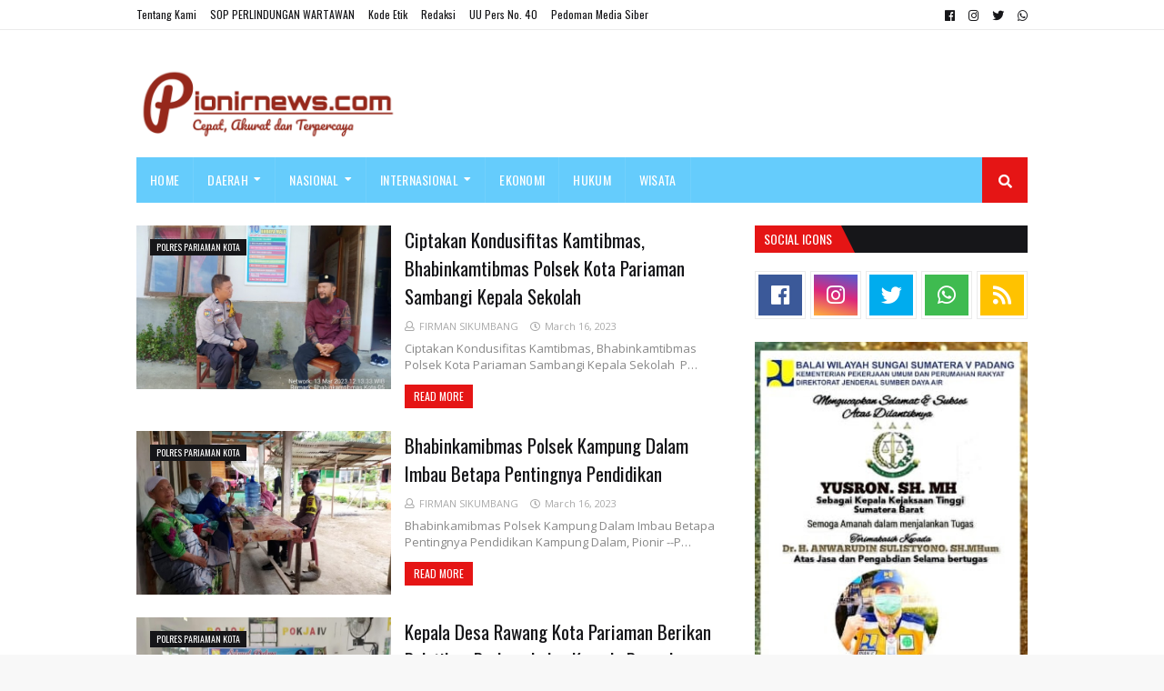

--- FILE ---
content_type: text/html; charset=utf-8
request_url: https://www.google.com/recaptcha/api2/aframe
body_size: 267
content:
<!DOCTYPE HTML><html><head><meta http-equiv="content-type" content="text/html; charset=UTF-8"></head><body><script nonce="Qc6gLNcq4F9NbrG2lLqJJQ">/** Anti-fraud and anti-abuse applications only. See google.com/recaptcha */ try{var clients={'sodar':'https://pagead2.googlesyndication.com/pagead/sodar?'};window.addEventListener("message",function(a){try{if(a.source===window.parent){var b=JSON.parse(a.data);var c=clients[b['id']];if(c){var d=document.createElement('img');d.src=c+b['params']+'&rc='+(localStorage.getItem("rc::a")?sessionStorage.getItem("rc::b"):"");window.document.body.appendChild(d);sessionStorage.setItem("rc::e",parseInt(sessionStorage.getItem("rc::e")||0)+1);localStorage.setItem("rc::h",'1769439495966');}}}catch(b){}});window.parent.postMessage("_grecaptcha_ready", "*");}catch(b){}</script></body></html>

--- FILE ---
content_type: text/javascript; charset=UTF-8
request_url: https://www.pionirnews.com/feeds/posts/default/-/Nasional?alt=json-in-script&max-results=6&callback=jQuery1124027509606008635923_1769439492768
body_size: 12916
content:
// API callback
jQuery1124027509606008635923_1769439492768({"version":"1.0","encoding":"UTF-8","feed":{"xmlns":"http://www.w3.org/2005/Atom","xmlns$openSearch":"http://a9.com/-/spec/opensearchrss/1.0/","xmlns$blogger":"http://schemas.google.com/blogger/2008","xmlns$georss":"http://www.georss.org/georss","xmlns$gd":"http://schemas.google.com/g/2005","xmlns$thr":"http://purl.org/syndication/thread/1.0","id":{"$t":"tag:blogger.com,1999:blog-796280236789759543"},"updated":{"$t":"2026-01-26T16:08:13.013+07:00"},"category":[{"term":"Polda Sumbar"},{"term":"polres Pariaman Kota"},{"term":"Polres Pasbar"},{"term":"Polres Dharmasraya"},{"term":"Polres Bukittinggi"},{"term":"Polres mentawai"},{"term":"Polres Padang Pariaman"},{"term":"Polres Padang Panjang"},{"term":"Polres Pessel"},{"term":"Polres Solok Arosuka"},{"term":"Polres Solok Kota"},{"term":"Polres Tanah Datar"},{"term":"Polresta Padang"},{"term":"Polres Payakumbuh"},{"term":"Polres Pasaman"},{"term":"Polres sawah Lunto"},{"term":"Polres 50 Kota"},{"term":"Polda Sunbar"},{"term":"Pold Sumbar"},{"term":"Polres Arosuka"},{"term":"Polres Solsel"},{"term":"Nasional"},{"term":"Polres Pasaman Barat"},{"term":"Polres Sijunjung"},{"term":"Polres Agam"},{"term":"Polres Kota Pariaman"},{"term":"Polres Pariamam Kota"},{"term":"Polda Sumbat"},{"term":"Polres Pariaman"},{"term":"Polda"},{"term":"Polres Solok Selatan"},{"term":"Polsa Sumbar"},{"term":"Sumbar"},{"term":"News Polsek Pasaman"},{"term":"Pariaman Kota"},{"term":"Polda Sumbar Polres Pariaman Kota"},{"term":"Polres Bukittunggi"},{"term":"News Polres Pasaman Barat"},{"term":"Pola Sumbar"},{"term":"Polda.Sumbar"},{"term":"Polres  Pariaman Kota"},{"term":"Polres Lima Puluh Kota"},{"term":"Pooda Sumbar"},{"term":"Kapolda Sumbar"},{"term":"Poda Sumbar"},{"term":"Polres Bukittingi"},{"term":".Polres Pariaman Kota"},{"term":"Padang Pariaman"},{"term":"Polda Simbar"},{"term":"Polres Pesisir Selatan"},{"term":"Pores Pariaman Kota"},{"term":"DitPolairud"},{"term":"News Bhabinkamtibmas"},{"term":"Polda  Sumbar"},{"term":"Polres Pariaman  Kota"},{"term":"Polres Pariaman Kotq"},{"term":"Polsek Pariaman kota"},{"term":"News"},{"term":"News Polres Pariaman"},{"term":"News Polsek Bukittinggi"},{"term":"News Polsek Kota Pariaman"},{"term":"News Polsek Pariaman"},{"term":"News Polwan Puti Singgalang"},{"term":"Polda Sumbar  Polres Bukittinggi"},{"term":"Polda Sumbar. Polres Pariaman Kota"},{"term":"Polda Sumbar. Polresta Padang"},{"term":"Polres Bukitinggi"},{"term":"Polres Dharamsraya"},{"term":"Polres Mantawai"},{"term":"Polres Pabar"},{"term":"Polres Padang  Pariaman"},{"term":"Polres Pariaman.Kota"},{"term":"Polres Pariman Kota"},{"term":"Polres Patiaman Kota"},{"term":"Polres Sawahlunto"},{"term":"Polres.Pariaman Kota"},{"term":"Popda Sumbar"},{"term":".Polres Bukittinggi"},{"term":".Polres.Pariaman Kota"},{"term":"BPBD"},{"term":"Dharmasraya"},{"term":"Jum'at Sedekah"},{"term":"News AKP Rosminarti"},{"term":"News CCTV"},{"term":"News Cuaca Ekstim"},{"term":"News Cuaca Ekstrim"},{"term":"News Ditsamapta"},{"term":"News Ditsamapta Polda Sumbar"},{"term":"News Generasi Penerus"},{"term":"News Hajan Lebat"},{"term":"News Jum'at Berkah"},{"term":"News Jum'at Curhat"},{"term":"News Kapolres Bukittinggi"},{"term":"News MoU"},{"term":"News Musim Penghujan"},{"term":"News Pantau Harga Sembako"},{"term":"News Patroli R4"},{"term":"News Pembina Upacara"},{"term":"News Pilwana"},{"term":"News Polda Sumbar"},{"term":"News Police Goes to School"},{"term":"News Polsek Aur Malintang"},{"term":"News Polsek Kinali. News Polres Pasaman Barat"},{"term":"News Polsek Lembah Melintang"},{"term":"News Polsek Tanjung Emas"},{"term":"News Quick Wins Presisi"},{"term":"News Quick Wins Presisi Polri. News Bhabinkamtibmas"},{"term":"News SDN 26 Pasaman"},{"term":"News SMAN 1 Lembah Melintang"},{"term":"News SMK Farmas"},{"term":"News Sambagi Kantor Camat"},{"term":"News Sosialisasi"},{"term":"News Tidak Membawa Kendaraan"},{"term":"Objek wisata"},{"term":"Opini"},{"term":"Padang Panjang"},{"term":"Pasbar"},{"term":"Patroli Dialogis"},{"term":"Pilsa Sumbar"},{"term":"Pokda Sumbar"},{"term":"Polda Sawah Lunto"},{"term":"Polda Simbat"},{"term":"Polda Subar"},{"term":"Polda Sumbae"},{"term":"Polda Sumbar  Polres Pasbar"},{"term":"Polda Sumbar Polres Bukittinggi"},{"term":"Polda Sumbar Polres Dharmasraya"},{"term":"Polda Sumbar Polres Mentawai"},{"term":"Polda Sumbar Polres Padang Panjang"},{"term":"Polda Sumbar Polres Pessel"},{"term":"Polda Sumbar. Polres Arosuka"},{"term":"Polda Sumbar. Polres Pessel"},{"term":"Polda Sumbar. Polresta Bukittinggi"},{"term":"Polda Sumbr"},{"term":"Poles Pariaman Kota"},{"term":"Polre Sijunjung"},{"term":"Polrea Bukitinggi"},{"term":"Polrea Padang Pariaman"},{"term":"Polrea Pariaman Kota"},{"term":"Polrea Pasbar"},{"term":"Polres"},{"term":"Polres  Bukittinggi"},{"term":"Polres  Padang Pariaman"},{"term":"Polres  Pariaman  Kota"},{"term":"Polres  Payakumbuh"},{"term":"Polres  Solok kota"},{"term":"Polres .Padang Panjang"},{"term":"Polres 50 Kotq"},{"term":"Polres Bukittnggi"},{"term":"Polres Bukttinggi"},{"term":"Polres Dharmasrays"},{"term":"Polres Dhrmasraya"},{"term":"Polres Mentai"},{"term":"Polres Mentawi"},{"term":"Polres Padang Pariaman Kota"},{"term":"Polres Paiaman Kota"},{"term":"Polres Painan"},{"term":"Polres Pariama Kota"},{"term":"Polres Pariaman Kita"},{"term":"Polres Parianan Kota"},{"term":"Polres Pariàman Kota"},{"term":"Polres Pas"},{"term":"Polres Pasamam"},{"term":"Polres Passel"},{"term":"Polres Payakumbuj"},{"term":"Polres Peseel"},{"term":"Polres Solok"},{"term":"Polres Solok Aroska"},{"term":"Polres Tabah Datar"},{"term":"Polres.Mentawai"},{"term":"Polress Pariaman Kota"},{"term":"Polrs Mentawai"},{"term":"Polrws Dharmasraya"},{"term":"Polsek Bukittinggi"},{"term":"Polsek Kota Pariaman"},{"term":"Poltesta Padang"},{"term":"Poolda Sumbar"},{"term":"Pores Bukittinggi"},{"term":"Pores Padang Pariaman"},{"term":"Pores Pasbar"},{"term":"Poĺda Sumbar"},{"term":"Tradisi"},{"term":"kapolres Padang Pariaman"}],"title":{"type":"text","$t":"PionirNews"},"subtitle":{"type":"html","$t":"Pionirnews.com, merupakan portal berita independent yang berkarkter terhadap kegiatan Polri, Hukum, Peristiwa dan Informasi umum yang bermanfaat untuk masyarakat."},"link":[{"rel":"http://schemas.google.com/g/2005#feed","type":"application/atom+xml","href":"https:\/\/www.pionirnews.com\/feeds\/posts\/default"},{"rel":"self","type":"application/atom+xml","href":"https:\/\/www.blogger.com\/feeds\/796280236789759543\/posts\/default\/-\/Nasional?alt=json-in-script\u0026max-results=6"},{"rel":"alternate","type":"text/html","href":"https:\/\/www.pionirnews.com\/search\/label\/Nasional"},{"rel":"hub","href":"http://pubsubhubbub.appspot.com/"},{"rel":"next","type":"application/atom+xml","href":"https:\/\/www.blogger.com\/feeds\/796280236789759543\/posts\/default\/-\/Nasional\/-\/Nasional?alt=json-in-script\u0026start-index=7\u0026max-results=6"}],"author":[{"name":{"$t":"FIRMAN SIKUMBANG"},"uri":{"$t":"http:\/\/www.blogger.com\/profile\/15919583106104539975"},"email":{"$t":"noreply@blogger.com"},"gd$image":{"rel":"http://schemas.google.com/g/2005#thumbnail","width":"32","height":"32","src":"\/\/blogger.googleusercontent.com\/img\/b\/R29vZ2xl\/AVvXsEiF0i0Oo2fXA3mDrPdzV95yAawHusbI9WMrhiSl1OBDSRqhnOeZHrF0VPHOG42PNeJ03IRCLFZAe_9RF_cir8mXu1dNun6HwDK-z4sRqCM8IiC82OBkFZzl_al2P-kkC-4\/s220\/BeautyPlus_20200416111534227_save.jpg"}}],"generator":{"version":"7.00","uri":"http://www.blogger.com","$t":"Blogger"},"openSearch$totalResults":{"$t":"19"},"openSearch$startIndex":{"$t":"1"},"openSearch$itemsPerPage":{"$t":"6"},"entry":[{"id":{"$t":"tag:blogger.com,1999:blog-796280236789759543.post-4339462236364931100"},"published":{"$t":"2022-04-17T19:44:00.002+07:00"},"updated":{"$t":"2022-04-17T19:44:12.700+07:00"},"category":[{"scheme":"http://www.blogger.com/atom/ns#","term":"Nasional"}],"title":{"type":"text","$t":"Kapolri Letakan Batu Pertama Pembangunan 50 Unit Rumah Tuk Anggota Polri Korban Bencana"},"content":{"type":"html","$t":"\u003Cp style=\"text-align: justify;\"\u003E\u003Cspan style=\"background-color: white; color: #262626; font-family: -apple-system, BlinkMacSystemFont, \u0026quot;Segoe UI\u0026quot;, Roboto, Helvetica, Arial, sans-serif; font-size: 14px;\"\u003E\u003C\/span\u003E\u003C\/p\u003E\u003Cdiv class=\"separator\" style=\"clear: both; text-align: center;\"\u003E\u003Ca href=\"https:\/\/blogger.googleusercontent.com\/img\/b\/R29vZ2xl\/AVvXsEhm4yPQUvoF4GPMlYZ7x8a6QdkN5HUTbQtO5hQWhJoKhOizC4_eLQ5Gj1wDb0t46HitSrWCs3I1vZMjzmvp6H-d0m-31XtXmYzKGAFtlCdpOK8uGxdrLtajmgEkDXKR8S-JIn_4zkRLU9t2j23DqxdU2k2KmfRrWDmPAn2_qIG15DjBHQku5fxuMZUr\/s378\/Untitled.png\" imageanchor=\"1\" style=\"margin-left: 1em; margin-right: 1em;\"\u003E\u003Cimg border=\"0\" data-original-height=\"211\" data-original-width=\"378\" height=\"224\" src=\"https:\/\/blogger.googleusercontent.com\/img\/b\/R29vZ2xl\/AVvXsEhm4yPQUvoF4GPMlYZ7x8a6QdkN5HUTbQtO5hQWhJoKhOizC4_eLQ5Gj1wDb0t46HitSrWCs3I1vZMjzmvp6H-d0m-31XtXmYzKGAFtlCdpOK8uGxdrLtajmgEkDXKR8S-JIn_4zkRLU9t2j23DqxdU2k2KmfRrWDmPAn2_qIG15DjBHQku5fxuMZUr\/w400-h224\/Untitled.png\" width=\"400\" \/\u003E\u003C\/a\u003E\u003C\/div\u003E\u003Cbr \/\u003EKapolri, Jenderal Polisi Drs. Listyo Sigit Prabowo, M.Si., memimpin kegiatan peletakkan batu pertama\u0026nbsp;\u003Cspan style=\"background-color: white; color: #262626; font-family: -apple-system, BlinkMacSystemFont, \u0026quot;Segoe UI\u0026quot;, Roboto, Helvetica, Arial, sans-serif; font-size: 14px;\"\u003Edalam pembangunan 50 unit rumah yang ditujukkan untuk para anggota Polri yang menjadi korban bencana gempa bumi di wilayah Sulawesi Barat.\u003C\/span\u003E\u003Cp\u003E\u003C\/p\u003E\u003Cspan style=\"background-color: white; color: #262626; font-family: -apple-system, BlinkMacSystemFont, \u0026quot;Segoe UI\u0026quot;, Roboto, Helvetica, Arial, sans-serif; font-size: 14px;\"\u003E\u003Cdiv style=\"text-align: justify;\"\u003EPembangunan ini merupakan bentuk perhatian sekaligus dukungan pimpinan dan instansi Polri kepada para anggota Polri yang telah dilanda musibah.\u0026nbsp;\u003C\/div\u003E\u003C\/span\u003E\u003Cdiv style=\"text-align: justify;\"\u003E\u003Cspan style=\"background-color: white; color: #262626; font-family: -apple-system, BlinkMacSystemFont, \u0026quot;Segoe UI\u0026quot;, Roboto, Helvetica, Arial, sans-serif; font-size: 14px;\"\u003E\u003Cbr \/\u003E\u003C\/span\u003E\u003C\/div\u003E\u003Cdiv style=\"text-align: justify;\"\u003E\u003Cspan style=\"background-color: white; color: #262626; font-family: -apple-system, BlinkMacSystemFont, \u0026quot;Segoe UI\u0026quot;, Roboto, Helvetica, Arial, sans-serif; font-size: 14px;\"\u003EDengan adanya bantuan ini, Kapolri berharap dapat menjadi motivasi serta meningkatkan semangat pengabdian anggota Polri kepada masyarakat.\u003C\/span\u003E\u003C\/div\u003E"},"link":[{"rel":"replies","type":"application/atom+xml","href":"https:\/\/www.pionirnews.com\/feeds\/4339462236364931100\/comments\/default","title":"Post Comments"},{"rel":"replies","type":"text/html","href":"https:\/\/www.pionirnews.com\/2022\/04\/kapolri-letakan-batu-pertama.html#comment-form","title":"0 Comments"},{"rel":"edit","type":"application/atom+xml","href":"https:\/\/www.blogger.com\/feeds\/796280236789759543\/posts\/default\/4339462236364931100"},{"rel":"self","type":"application/atom+xml","href":"https:\/\/www.blogger.com\/feeds\/796280236789759543\/posts\/default\/4339462236364931100"},{"rel":"alternate","type":"text/html","href":"https:\/\/www.pionirnews.com\/2022\/04\/kapolri-letakan-batu-pertama.html","title":"Kapolri Letakan Batu Pertama Pembangunan 50 Unit Rumah Tuk Anggota Polri Korban Bencana"}],"author":[{"name":{"$t":"Admin"},"uri":{"$t":"http:\/\/www.blogger.com\/profile\/08153351100588723881"},"email":{"$t":"noreply@blogger.com"},"gd$image":{"rel":"http://schemas.google.com/g/2005#thumbnail","width":"32","height":"32","src":"\/\/blogger.googleusercontent.com\/img\/b\/R29vZ2xl\/AVvXsEj-q9SLGfXkm2We8qMfBd-P_n9orUmZUpzms44KHy7VVZlUCiK1cTlxA1fIWtoS6DpMsbapZHJibcomaQ_KBaiW98AJ3NarrNNsXcexoJD6rZJ-8_7zBHzfg-y3iFC0oj7GWTmQIsnnjryZOQSY0Cr5ffE4NunHfc4K23fOiP7DvR98EA\/s220\/favicon-image.png"}}],"media$thumbnail":{"xmlns$media":"http://search.yahoo.com/mrss/","url":"https:\/\/blogger.googleusercontent.com\/img\/b\/R29vZ2xl\/AVvXsEhm4yPQUvoF4GPMlYZ7x8a6QdkN5HUTbQtO5hQWhJoKhOizC4_eLQ5Gj1wDb0t46HitSrWCs3I1vZMjzmvp6H-d0m-31XtXmYzKGAFtlCdpOK8uGxdrLtajmgEkDXKR8S-JIn_4zkRLU9t2j23DqxdU2k2KmfRrWDmPAn2_qIG15DjBHQku5fxuMZUr\/s72-w400-h224-c\/Untitled.png","height":"72","width":"72"},"thr$total":{"$t":"0"}},{"id":{"$t":"tag:blogger.com,1999:blog-796280236789759543.post-4472544893348680966"},"published":{"$t":"2022-04-17T19:33:00.002+07:00"},"updated":{"$t":"2022-04-17T19:33:36.036+07:00"},"category":[{"scheme":"http://www.blogger.com/atom/ns#","term":"Nasional"}],"title":{"type":"text","$t":"Anggota DPD RI Alirman Sori Tinjau UMKM Randang Rajo-Rajo"},"content":{"type":"html","$t":"\u003Cp\u003E\u003C\/p\u003E\u003Cdiv class=\"separator\" style=\"background-color: white; box-sizing: border-box; clear: both; color: #616161; font-family: Roboto, \u0026quot;Helvetica Neue\u0026quot;, Helvetica, Arial, sans-serif; font-size: 15px; position: relative; text-align: center;\"\u003E\u003Ca href=\"https:\/\/blogger.googleusercontent.com\/img\/b\/R29vZ2xl\/AVvXsEiPfQuNhjg_gKGcqfLPhnJSnZocDeCydNEa0uqBXNx0nZxRCBnRK8bzX_9NevIOUnAFZvkscrfzHVEAL9KUvCekJLFHLT-MkzeaV0LhmDtFThYlNd-3vm775i9CqBziUzDx_7FRaQMiLp8ceuMoXn-8FpkbxSUTDbr5iqvPwiek5yH23q_z-YNUH_sniw\/s720\/Screenshot_20220416-085039~2.png\" style=\"background-color: transparent; box-sizing: border-box; color: #bd1a1a; display: block; margin-bottom: 1.2em !important; margin-left: 1em; margin-right: 1em; margin-top: 0px !important; margin: 0px 1em 1.2em; max-width: 100%; position: relative; text-align: justify; text-decoration-line: none; transition: all 0.3s ease 0s;\"\u003E\u003Cimg border=\"0\" data-original-height=\"400\" data-original-width=\"782\" height=\"400\" src=\"https:\/\/blogger.googleusercontent.com\/img\/b\/R29vZ2xl\/AVvXsEiPfQuNhjg_gKGcqfLPhnJSnZocDeCydNEa0uqBXNx0nZxRCBnRK8bzX_9NevIOUnAFZvkscrfzHVEAL9KUvCekJLFHLT-MkzeaV0LhmDtFThYlNd-3vm775i9CqBziUzDx_7FRaQMiLp8ceuMoXn-8FpkbxSUTDbr5iqvPwiek5yH23q_z-YNUH_sniw\/s320\/Screenshot_20220416-085039~2.png\" style=\"border: 1px solid rgb(211, 211, 211); box-sizing: border-box; height: auto; max-width: 100%; padding: 4px; position: relative; vertical-align: middle;\" width=\"782\" \/\u003E\u003C\/a\u003E\u003C\/div\u003E\u003Cspan style=\"background-color: white; color: #616161; font-family: Arial; font-size: 14pt; text-align: justify; white-space: pre-wrap;\"\u003EAlirman Sori Anggota Dewan Perwakilan Daerah (DPD) RI, beberapa waktu lalu meninjau Usaha Mikro Kecil dan Menengah (UMKM) unit Usaha Randang Rajo-Rajo yang berlokasi di Mato Air kota Padang Sumatera barat.\u003C\/span\u003E\u003Cp\u003E\u003C\/p\u003E\u003Cdiv style=\"background-color: white; box-sizing: border-box; color: #616161; font-family: Roboto, \u0026quot;Helvetica Neue\u0026quot;, Helvetica, Arial, sans-serif; font-size: 15px; position: relative; text-align: justify;\"\u003E\u003Cbr style=\"box-sizing: border-box; position: relative;\" \/\u003E\u003C\/div\u003E\u003Cp dir=\"ltr\" style=\"background-color: white; box-sizing: border-box; color: #616161; font-family: Roboto, \u0026quot;Helvetica Neue\u0026quot;, Helvetica, Arial, sans-serif; font-size: 15px; line-height: 1.38; margin: 0pt 0px; position: relative; text-align: justify;\"\u003E\u003Cspan style=\"box-sizing: border-box; font-family: Arial; font-size: 14pt; font-variant-east-asian: normal; font-variant-numeric: normal; position: relative; vertical-align: baseline; white-space: pre-wrap;\"\u003E\"Atas nama pribadi kita menyambut baik adanya Usaha Randang Rajo-Rajo, UMKM yang menyajikan produksi hasil Usaha Mikro Kecil dan Menengah (UMKM) lokal masyarakat kita yang ada di kota Padang,\" tutur Senator Alirman sori.\u003C\/span\u003E\u003C\/p\u003E\u003Cdiv style=\"text-align: justify;\"\u003E\u003Cspan face=\"Roboto, \u0026quot;Helvetica Neue\u0026quot;, Helvetica, Arial, sans-serif\" style=\"color: #616161; font-size: 15px;\"\u003E\u003Cbr \/\u003E\u003C\/span\u003E\u003C\/div\u003E\u003Cp dir=\"ltr\" style=\"background-color: white; box-sizing: border-box; color: #616161; font-family: Roboto, \u0026quot;Helvetica Neue\u0026quot;, Helvetica, Arial, sans-serif; font-size: 15px; line-height: 1.38; margin: 0pt 0px; position: relative; text-align: justify;\"\u003E\u003Cspan style=\"box-sizing: border-box; font-family: Arial; font-size: 14pt; font-variant-east-asian: normal; font-variant-numeric: normal; position: relative; vertical-align: baseline; white-space: pre-wrap;\"\u003EMari bersama kita bangkitkan sektor UMKM selaku ekonomi kerakyatan, sebab UMKM memiliki peran yang signifikan terhadap pertumbuhan ekonomi, seperti kita semua ketahui, UMKM saat pendemi Covid-19 melanda posisinya paling terpuruk, kini sudah saatnya buat semua pihak terkait untuk serius membangkitkan kembali perekonomian masyarakat, harapnya\u003C\/span\u003E\u003C\/p\u003E\u003Cdiv style=\"text-align: justify;\"\u003E\u003Cspan face=\"Roboto, \u0026quot;Helvetica Neue\u0026quot;, Helvetica, Arial, sans-serif\" style=\"color: #616161; font-size: 15px;\"\u003E\u003Cbr \/\u003E\u003C\/span\u003E\u003C\/div\u003E\u003Cp dir=\"ltr\" style=\"background-color: white; box-sizing: border-box; color: #616161; font-family: Roboto, \u0026quot;Helvetica Neue\u0026quot;, Helvetica, Arial, sans-serif; font-size: 15px; line-height: 1.38; margin: 0pt 0px; position: relative; text-align: justify;\"\u003E\u003Cspan style=\"box-sizing: border-box; font-family: Arial; font-size: 14pt; font-variant-east-asian: normal; font-variant-numeric: normal; position: relative; vertical-align: baseline; white-space: pre-wrap;\"\u003EMenurut Senator, meningkat atau menurunnya pertumbuhan ekonomi Indonesia dipengaruhi oleh berbagai faktor, salah satunya keterlibatan UMKM. Sesuai dengan UUD 1945 pasal 33 ayat 4, UMKM merupakan bagian dari perekonomian nasional yang berwawasan kemandirian dan memiliki potensi besar untuk meningkatkan kesejahteraan masyarakat.\u003C\/span\u003E\u003C\/p\u003E\u003Cdiv style=\"text-align: justify;\"\u003E\u003Cspan face=\"Roboto, \u0026quot;Helvetica Neue\u0026quot;, Helvetica, Arial, sans-serif\" style=\"color: #616161; font-size: 15px;\"\u003E\u003Cbr \/\u003E\u003C\/span\u003E\u003C\/div\u003E\u003Cp dir=\"ltr\" style=\"background-color: white; box-sizing: border-box; color: #616161; font-family: Roboto, \u0026quot;Helvetica Neue\u0026quot;, Helvetica, Arial, sans-serif; font-size: 15px; line-height: 1.38; margin: 0pt 0px; position: relative; text-align: justify;\"\u003E\u003Cspan style=\"box-sizing: border-box; font-family: Arial; font-size: 14pt; font-variant-east-asian: normal; font-variant-numeric: normal; position: relative; vertical-align: baseline; white-space: pre-wrap;\"\u003ESenator yang akrab disapa Also mengatakan, Sumatera Barat dikenal sebagai sentra UMKM, dimana sekitar 89 persen perekonomian Sumatera Barat ditopang oleh sektor UMKM.\u003C\/span\u003E\u003C\/p\u003E\u003Cdiv style=\"text-align: justify;\"\u003E\u003Cspan face=\"Roboto, \u0026quot;Helvetica Neue\u0026quot;, Helvetica, Arial, sans-serif\" style=\"color: #616161; font-size: 15px;\"\u003E\u003Cbr \/\u003E\u003C\/span\u003E\u003C\/div\u003E\u003Cp dir=\"ltr\" style=\"background-color: white; box-sizing: border-box; color: #616161; font-family: Roboto, \u0026quot;Helvetica Neue\u0026quot;, Helvetica, Arial, sans-serif; font-size: 15px; line-height: 1.38; margin: 0pt 0px; position: relative; text-align: justify;\"\u003E\u003Cspan style=\"box-sizing: border-box; font-family: Arial; font-size: 14pt; font-variant-east-asian: normal; font-variant-numeric: normal; position: relative; vertical-align: baseline; white-space: pre-wrap;\"\u003E\"Kita tidak ingin produk UMKM di Sumbar kecil, untuk itu mari kita mulai dari sekarang, kalau bukan kita siapa lagi, kalau bukan sekarang kapan lagi,\" ujar Also.\u0026nbsp; [Ar]\u003C\/span\u003E\u003C\/p\u003E"},"link":[{"rel":"replies","type":"application/atom+xml","href":"https:\/\/www.pionirnews.com\/feeds\/4472544893348680966\/comments\/default","title":"Post Comments"},{"rel":"replies","type":"text/html","href":"https:\/\/www.pionirnews.com\/2022\/04\/anggota-dpd-ri-alirman-sori-tinjau-umkm.html#comment-form","title":"0 Comments"},{"rel":"edit","type":"application/atom+xml","href":"https:\/\/www.blogger.com\/feeds\/796280236789759543\/posts\/default\/4472544893348680966"},{"rel":"self","type":"application/atom+xml","href":"https:\/\/www.blogger.com\/feeds\/796280236789759543\/posts\/default\/4472544893348680966"},{"rel":"alternate","type":"text/html","href":"https:\/\/www.pionirnews.com\/2022\/04\/anggota-dpd-ri-alirman-sori-tinjau-umkm.html","title":"Anggota DPD RI Alirman Sori Tinjau UMKM Randang Rajo-Rajo"}],"author":[{"name":{"$t":"Admin"},"uri":{"$t":"http:\/\/www.blogger.com\/profile\/08153351100588723881"},"email":{"$t":"noreply@blogger.com"},"gd$image":{"rel":"http://schemas.google.com/g/2005#thumbnail","width":"32","height":"32","src":"\/\/blogger.googleusercontent.com\/img\/b\/R29vZ2xl\/AVvXsEj-q9SLGfXkm2We8qMfBd-P_n9orUmZUpzms44KHy7VVZlUCiK1cTlxA1fIWtoS6DpMsbapZHJibcomaQ_KBaiW98AJ3NarrNNsXcexoJD6rZJ-8_7zBHzfg-y3iFC0oj7GWTmQIsnnjryZOQSY0Cr5ffE4NunHfc4K23fOiP7DvR98EA\/s220\/favicon-image.png"}}],"media$thumbnail":{"xmlns$media":"http://search.yahoo.com/mrss/","url":"https:\/\/blogger.googleusercontent.com\/img\/b\/R29vZ2xl\/AVvXsEiPfQuNhjg_gKGcqfLPhnJSnZocDeCydNEa0uqBXNx0nZxRCBnRK8bzX_9NevIOUnAFZvkscrfzHVEAL9KUvCekJLFHLT-MkzeaV0LhmDtFThYlNd-3vm775i9CqBziUzDx_7FRaQMiLp8ceuMoXn-8FpkbxSUTDbr5iqvPwiek5yH23q_z-YNUH_sniw\/s72-c\/Screenshot_20220416-085039~2.png","height":"72","width":"72"},"thr$total":{"$t":"0"}},{"id":{"$t":"tag:blogger.com,1999:blog-796280236789759543.post-4929886027065469625"},"published":{"$t":"2022-01-31T20:44:00.001+07:00"},"updated":{"$t":"2022-01-31T20:45:59.983+07:00"},"category":[{"scheme":"http://www.blogger.com/atom/ns#","term":"Nasional"}],"title":{"type":"text","$t":"Hadiri Pengukuhan PBNU, Puan: NU Selalu Gelorakan Spirit Hubbul Wathon Minal Iman"},"content":{"type":"html","$t":"\u003Cp style=\"text-align: justify;\"\u003E\u003C\/p\u003E\u003Cdiv class=\"separator\" style=\"clear: both; text-align: center;\"\u003E\u003Ca href=\"https:\/\/blogger.googleusercontent.com\/img\/a\/AVvXsEhGvtE1QcyW1TYDPkEksWOCkJ7OmLLGI7VzIVWA4D5ZkzvQIZTRc45tHepezLyRjfSn7CMglmDJCKfEDey3D6zAwpcKFR6_NQE0JeQY_p5RyB2oAp_m4-09NwNXYtb5mQgq_B71OZYvIushnnOacXkd53lHWzWOmMdK1lr4TOPegjCgbqMQsjxG2yZy=s1045\" imageanchor=\"1\" style=\"margin-left: 1em; margin-right: 1em;\"\u003E\u003Cimg border=\"0\" data-original-height=\"1044\" data-original-width=\"1045\" height=\"320\" src=\"https:\/\/blogger.googleusercontent.com\/img\/a\/AVvXsEhGvtE1QcyW1TYDPkEksWOCkJ7OmLLGI7VzIVWA4D5ZkzvQIZTRc45tHepezLyRjfSn7CMglmDJCKfEDey3D6zAwpcKFR6_NQE0JeQY_p5RyB2oAp_m4-09NwNXYtb5mQgq_B71OZYvIushnnOacXkd53lHWzWOmMdK1lr4TOPegjCgbqMQsjxG2yZy=s320\" width=\"320\" \/\u003E\u003C\/a\u003E\u003C\/div\u003E\u003Cbr \/\u003EKetua DPR RI Puan Maharani menghadiri perayaan Hari Lahir ke-96 NU sekaligus Pengukuhan Pengurus Besar Nahdlatul Ulama (PBNU) masa Khidmat 2022-2027 di Balikpapan, Kalimantan Timur. Ia pun mengapresiasi eksistensi NU bagi negara.\u003Cp\u003E\u003C\/p\u003E\u003Cp style=\"text-align: justify;\"\u003EKehadiran Puan di lokasi acara, The Dome Balikpapan Sport and Convention Center, disambut langsung oleh Ketua Umum PBNU Yahya Cholil Staquf, Sekjen PBNU Saifullah Yusuf (Gus Ipul) beserta jajaran PBNU lainnya.\u003C\/p\u003E\u003Cp style=\"text-align: justify;\"\u003ESebelum acara dimulai, Puan juga sempat berbincang dengan Presiden Joko Widodo (Jokowi) dan Wapres KH Ma’ruf Amin. Dalam acara ini, Presiden Jokowi menyampaikan pidato.\u003C\/p\u003E\u003Cp style=\"text-align: justify;\"\u003E“Dari hati yang paling dalam, saya menyampaikan rasa bangga kepada NU yang menjadi bagian penting dalam membangun visi kebangsaan sejak sebelum kemerdekaan hingga sekarang ini,” ujar Puan, Senin (31\/1\/2022).\u003C\/p\u003E\u003Cp style=\"text-align: justify;\"\u003EMenurut perempuan pertama yang menjabat sebagai Ketua DPR RI ini, peran NU untuk memajukan Indonesia sangatlah besar. Apalagi, kata Puan, NU selalu mengedepankan Islam Rahmatan lil ‘Alamin.\u003C\/p\u003E\u003Cp style=\"text-align: justify;\"\u003E“NU terus menggelorakan spirit cinta Air adalah bagian dari iman, hubbul wathon minal iman,” ungkapnya.\u003C\/p\u003E\u003Cp style=\"text-align: justify;\"\u003EDalam konteks cinta Tanah Air adalah bagian dari iman, menurut Puan, hal itu telah menjadi gerakan besar yang menggelorakan nasionalisme anak bangsa.\u0026nbsp;\u003C\/p\u003E\u003Cp style=\"text-align: justify;\"\u003E“Negeri ini sungguh beruntung mempunyai Ormas seperti Nahdlatul Ulama yang menjadi bagian terpenting dalam membangun nasionalisme Indonesia,” tutur Puan.\u003C\/p\u003E\u003Cp style=\"text-align: justify;\"\u003EJelang 100 tahun berdiri, NU mengusung tema ‘Merawat Jagat, Membangun Peradaban’ pada peringatan Harlah-nya. Tema tersebut dinilai tepat.\u003C\/p\u003E\u003Cp style=\"text-align: justify;\"\u003E“Saatnya NU bergerak secara global untuk merawat Jagad, membangun peradaban. Nilai-nilai keislaman NU yang ramah, moderat dan toleran, harus terus diperkenalkan ke dunia,” sebut Puan.\u003C\/p\u003E\u003Cp style=\"text-align: justify;\"\u003E“Ini tugas berat bagi PBNU masa Khidmat 2022-2027. Tapi saya yakin para pengurus NU mampu merawat nilai-nilai yang ditanamkan para pendiri NU sekaligus menebarkannya ke penjuru dunia untuk mewujidkan Islam Rahmatan lil’ alamin,” sambung mantan Menko PMK tersebut.\u003C\/p\u003E\u003Cp style=\"text-align: justify;\"\u003EPuan pun meyakini, PBNU saat ini akan menjadi tonggak bagi warga Nahdliyyin mengamalkan Keislaman yang amanah. Sebab PBNU dinilai dipimpin tokoh-tokoh hebat yang mampu membawa NU semakin besar.\u0026nbsp;\u003C\/p\u003E\u003Cp style=\"text-align: justify;\"\u003E“Selamat atas pengukuhan PBNU 2022-2026. Mari bersama-sama membangun Indonesia dengan iman,” kata Puan.\u003C\/p\u003E\u003Cp style=\"text-align: justify;\"\u003EDi akhir acara, cucu Proklamator RI Bung Karno ini menyempatkan untuk melihat pameran foto sejarah satu abad perjalanan NU yang ada di lokasi. Puan tak lupa memberi salam kepada jajaran PBNU, dengan cara mengantupkan tangan di dada.\u003C\/p\u003E\u003Cp style=\"text-align: justify;\"\u003ESementara itu, Ketum PBNU Yahya Cholil Staquf mengucapkan terima kasih atas kedatangan Puan. Ia juga meminta doa restu agar di bawah kepemimpinannya, PBNU dapat bekerja optimal bagi kemaslahatan umat. Puan lalu mengamini doa tersebut.\u003C\/p\u003E"},"link":[{"rel":"replies","type":"application/atom+xml","href":"https:\/\/www.pionirnews.com\/feeds\/4929886027065469625\/comments\/default","title":"Post Comments"},{"rel":"replies","type":"text/html","href":"https:\/\/www.pionirnews.com\/2022\/01\/hadiri-pengukuhan-pbnu-puan-nu-selalu.html#comment-form","title":"0 Comments"},{"rel":"edit","type":"application/atom+xml","href":"https:\/\/www.blogger.com\/feeds\/796280236789759543\/posts\/default\/4929886027065469625"},{"rel":"self","type":"application/atom+xml","href":"https:\/\/www.blogger.com\/feeds\/796280236789759543\/posts\/default\/4929886027065469625"},{"rel":"alternate","type":"text/html","href":"https:\/\/www.pionirnews.com\/2022\/01\/hadiri-pengukuhan-pbnu-puan-nu-selalu.html","title":"Hadiri Pengukuhan PBNU, Puan: NU Selalu Gelorakan Spirit Hubbul Wathon Minal Iman"}],"author":[{"name":{"$t":"Admin"},"uri":{"$t":"http:\/\/www.blogger.com\/profile\/08153351100588723881"},"email":{"$t":"noreply@blogger.com"},"gd$image":{"rel":"http://schemas.google.com/g/2005#thumbnail","width":"32","height":"32","src":"\/\/blogger.googleusercontent.com\/img\/b\/R29vZ2xl\/AVvXsEj-q9SLGfXkm2We8qMfBd-P_n9orUmZUpzms44KHy7VVZlUCiK1cTlxA1fIWtoS6DpMsbapZHJibcomaQ_KBaiW98AJ3NarrNNsXcexoJD6rZJ-8_7zBHzfg-y3iFC0oj7GWTmQIsnnjryZOQSY0Cr5ffE4NunHfc4K23fOiP7DvR98EA\/s220\/favicon-image.png"}}],"media$thumbnail":{"xmlns$media":"http://search.yahoo.com/mrss/","url":"https:\/\/blogger.googleusercontent.com\/img\/a\/AVvXsEhGvtE1QcyW1TYDPkEksWOCkJ7OmLLGI7VzIVWA4D5ZkzvQIZTRc45tHepezLyRjfSn7CMglmDJCKfEDey3D6zAwpcKFR6_NQE0JeQY_p5RyB2oAp_m4-09NwNXYtb5mQgq_B71OZYvIushnnOacXkd53lHWzWOmMdK1lr4TOPegjCgbqMQsjxG2yZy=s72-c","height":"72","width":"72"},"thr$total":{"$t":"0"}},{"id":{"$t":"tag:blogger.com,1999:blog-796280236789759543.post-4057537590061118545"},"published":{"$t":"2022-01-21T08:17:00.002+07:00"},"updated":{"$t":"2022-01-21T08:19:01.720+07:00"},"category":[{"scheme":"http://www.blogger.com/atom/ns#","term":"Nasional"}],"title":{"type":"text","$t":"Pasar Legi Siap Beroperasi kembali"},"content":{"type":"html","$t":"\u003Cp\u003E\u003C\/p\u003E\u003Cdiv class=\"separator\" style=\"clear: both; text-align: center;\"\u003E\u003Ca href=\"https:\/\/blogger.googleusercontent.com\/img\/a\/AVvXsEimZN9bHWvcDf5RP5UdylNwetd2M4RBB9ObRoESARBk-u1qQQQ98NCNPSE4w6dtiSKIWUlMNCP7bqWdana_eVaS5AleleBPWfwPu2BzD-iw-N0xnZ0El2YcyX0EPVVeRt-pKJmJmovY1_W3gOmYVlrRzof19AUTOUEGKtHf2RUFjg-Vg7s04alN6_ru=s1280\" style=\"margin-left: 1em; margin-right: 1em;\"\u003E\u003Cimg border=\"0\" data-original-height=\"853\" data-original-width=\"1280\" height=\"213\" src=\"https:\/\/blogger.googleusercontent.com\/img\/a\/AVvXsEimZN9bHWvcDf5RP5UdylNwetd2M4RBB9ObRoESARBk-u1qQQQ98NCNPSE4w6dtiSKIWUlMNCP7bqWdana_eVaS5AleleBPWfwPu2BzD-iw-N0xnZ0El2YcyX0EPVVeRt-pKJmJmovY1_W3gOmYVlrRzof19AUTOUEGKtHf2RUFjg-Vg7s04alN6_ru=s320\" width=\"320\" \/\u003E\u003C\/a\u003E\u003C\/div\u003E\u003Cbr \/\u003E\u003Cp\u003ESolo – Pasca kebakaran hebat 2018 lalu, Pasar Legi Kota Solo siap beroperasi kembali dengan tampilan gedung baru 3 lantai yang lebih luas. Pembangunan yang memakan waktu 1 tahun melalui pembiayaan APBN multiyears ini menghasilkan sebuah gedung baru yang dilengkapi dengan beragam fasilitas seperti area parkir, masjid, shelter angkutan umum hingga ruang laktasi.\u003C\/p\u003E\u003Cp\u003E\u003Cbr \/\u003E\u003C\/p\u003E\u003Cp\u003EPasar Legi diresmikan Kamis (20\/1\/2022) oleh Ketua DPR RI Puan Maharani atas undangan Walikota Solo Gibran Rakabuming Raka.\u0026nbsp;\u003C\/p\u003E\u003Cp\u003E\u003Cbr \/\u003E\u003C\/p\u003E\u003Cp\u003EPasar Legi yang baru akan terbagi dalam 4 blok, yakni blok A-D. Blok A difungsikan sebagai zona semi basah bagi pedagang buah dan sayur, blok B diperuntukkan bagi zona kering, sementara blok C dan D dialokasikan sebagai zona basah untuk lapak pedagang daging segar dan ikan asin.\u003C\/p\u003E\u003Cp\u003E\u003Cbr \/\u003E\u003C\/p\u003E\u003Cp\u003ESalah seorang pedagang, Katih Budiman mengaku senang dengan akan dibukanya kembali Pasar Legi. Selama masa pembangunan, penjual cabai dan bawang ini pindah ke tepi jalan. Katih yang sudah berjualan sejak sebelum Pasar Legi terbakar mengatakan gedung baru ini akan sangat membantu pedagang, “Gedungnya bagus, penataan rapi sehingga lebih nyaman,\" ujarnya.\u003C\/p\u003E\u003Cp\u003E\u003Cbr \/\u003E\u003C\/p\u003E\u003Cp\u003ESecara bertahap Pasar Legi akan mulai menerapkan teknologi dalam transaksi harian, salah satunya adalah penggunaan QRIS sebagai alat pembayaran. Pelanggan tinggal melakukan scan QR code menggunakan aplikasi m-banking atau fintech di ponsel untuk membayar. Di masa pandemi langkah ini secara masif diterapkan di pasar-pasar tradisional untuk meminimalisir peredaran uang tunai.\u0026nbsp;\u003C\/p\u003E\u003Cp\u003E\u003Cbr \/\u003E\u003C\/p\u003E\u003Cp\u003EPasar Legi adalah pasar ke-13 di Kota Solo yang sudah menerapkan pembayaran non-tunai. Transaksi digital diperkenalkan di kota ini sejak 2018 dan rencananya tahun in 44 pasar tradisional di Kota Solo semua sudah bermigrasi ke pembayaran digital.\u003C\/p\u003E\u003Cp\u003E\u003Cbr \/\u003E\u003C\/p\u003E\u003Cp\u003E“Ini untuk mendukung Solo sebagai smart city, memudahkan transaksi, menghindari peredaran uang palsu dan supaya semua transaksi di pasar terekam, ada dokumennya”, ungkap Heru Sunardi, Kepala Dinas Perdagangan Kota Solo.\u0026nbsp;\u003C\/p\u003E\u003Cp\u003E\u003Cbr \/\u003E\u003C\/p\u003E\u003Cp\u003EMenanggapi hal ini para pedagang memiliki respon beragam. Pedagang pasar tradisional yang sudah berusia lanjut umumnya lebih memilih transaksi tunai, sementara sebaliknya pedagang yang masih muda lebih suka dengan transaksi non-tunai. Namun mereka memberikan catatan, salah satunya agar masa tunda pencairan dana ke rekening bisa dipersingkat.\u0026nbsp;\u003C\/p\u003E\u003Cp\u003E\u003Cbr \/\u003E\u003C\/p\u003E\u003Cp\u003EBagi Katih Budiman penggunaan QRIS di Pasar Legi memudahkan usahanya namun menurutnya para pedagang di pasar ini juga punya catatan tersendiri, “Para pedagang berharap agar ada WiFi di Pasar Legi karena sinyal HP susah, apalagi nanti pakai QRIS, kami sangat butuh akses jaringan”, ujarnya.\u0026nbsp;\u003C\/p\u003E\u003Cp\u003E\u003Cbr \/\u003E\u003C\/p\u003E\u003Cp\u003ESebagai kawasan pasar induk, Pasar Legi terintegrasi dengan pusat-pusat perekonomian di sekitarnya seperti sentra minyak dan sentra buah di sekitarnya. Pasar Legi juga memasok komoditas pangan hingga ke wilayah lain seperti Daerah Istimewa Yogyakarta. Transaksi harian di Pasar Legi diperkirakan mencapai Rp 3 Miliar.\u0026nbsp;\u003C\/p\u003E\u003Cp\u003E\u003Cbr \/\u003E\u003C\/p\u003E\u003Cp\u003EPasca kebakaran akhir 2018 lalu, Kementerian Pekerjaan Umum dan Perumahan Rakyat (PUPR) membangun kembali Pasar Legi dalam waktu 1 tahun. Pembangunan telah rampung dilakukan akhir tahun lalu dan telah diserahterimakan kepada Pemerintah Kota Solo November 2021, hingga kemudian diresmikan kembali oleh Ketua DPR RI Puan Maharani pada Kamis (20\/01\/2022).\u003C\/p\u003E"},"link":[{"rel":"replies","type":"application/atom+xml","href":"https:\/\/www.pionirnews.com\/feeds\/4057537590061118545\/comments\/default","title":"Post Comments"},{"rel":"replies","type":"text/html","href":"https:\/\/www.pionirnews.com\/2022\/01\/pasar-legi-siap-beroperasi-kembali.html#comment-form","title":"0 Comments"},{"rel":"edit","type":"application/atom+xml","href":"https:\/\/www.blogger.com\/feeds\/796280236789759543\/posts\/default\/4057537590061118545"},{"rel":"self","type":"application/atom+xml","href":"https:\/\/www.blogger.com\/feeds\/796280236789759543\/posts\/default\/4057537590061118545"},{"rel":"alternate","type":"text/html","href":"https:\/\/www.pionirnews.com\/2022\/01\/pasar-legi-siap-beroperasi-kembali.html","title":"Pasar Legi Siap Beroperasi kembali"}],"author":[{"name":{"$t":"Unknown"},"email":{"$t":"noreply@blogger.com"},"gd$image":{"rel":"http://schemas.google.com/g/2005#thumbnail","width":"16","height":"16","src":"https:\/\/img1.blogblog.com\/img\/b16-rounded.gif"}}],"media$thumbnail":{"xmlns$media":"http://search.yahoo.com/mrss/","url":"https:\/\/blogger.googleusercontent.com\/img\/a\/AVvXsEimZN9bHWvcDf5RP5UdylNwetd2M4RBB9ObRoESARBk-u1qQQQ98NCNPSE4w6dtiSKIWUlMNCP7bqWdana_eVaS5AleleBPWfwPu2BzD-iw-N0xnZ0El2YcyX0EPVVeRt-pKJmJmovY1_W3gOmYVlrRzof19AUTOUEGKtHf2RUFjg-Vg7s04alN6_ru=s72-c","height":"72","width":"72"},"thr$total":{"$t":"0"}},{"id":{"$t":"tag:blogger.com,1999:blog-796280236789759543.post-4927833119800005854"},"published":{"$t":"2022-01-20T21:19:00.004+07:00"},"updated":{"$t":"2022-01-20T21:20:29.199+07:00"},"category":[{"scheme":"http://www.blogger.com/atom/ns#","term":"Nasional"}],"title":{"type":"text","$t":"Pembangunan ulang Pasar Legi Solo"},"content":{"type":"html","$t":"\u003Cp\u003E\u003C\/p\u003E\u003Cdiv class=\"separator\" style=\"clear: both; text-align: center;\"\u003E\u003Ca href=\"https:\/\/blogger.googleusercontent.com\/img\/a\/AVvXsEjddeCmGbqNmnMM-pZR3ry-m_Gj9tXz8TogxiDIuqlJl2c-FDQKEcDqXAxmeX09l6KEVfd7kwSTYa7NFnehOgbBel1Joghgf7ogHBA876FerkD_cgKUEuow8jnXngVhNByk1jnydK258DJcEuGWmLitJhygPgixLrqcLwrVWRoBuNfZLtYpJlqZ_ECf=s720\" imageanchor=\"1\" style=\"margin-left: 1em; margin-right: 1em;\"\u003E\u003Cimg border=\"0\" data-original-height=\"488\" data-original-width=\"720\" height=\"217\" src=\"https:\/\/blogger.googleusercontent.com\/img\/a\/AVvXsEjddeCmGbqNmnMM-pZR3ry-m_Gj9tXz8TogxiDIuqlJl2c-FDQKEcDqXAxmeX09l6KEVfd7kwSTYa7NFnehOgbBel1Joghgf7ogHBA876FerkD_cgKUEuow8jnXngVhNByk1jnydK258DJcEuGWmLitJhygPgixLrqcLwrVWRoBuNfZLtYpJlqZ_ECf=s320\" width=\"320\" \/\u003E\u003C\/a\u003E\u003C\/div\u003E\u003Cbr \/\u003E\u0026nbsp;*Pasar Legi Beroperasi Lagi, Siap Jadi Motor Kebangkitan Ekonomi Pasca Pandemi*\u003Cp\u003E\u003C\/p\u003E\u003Cp\u003E\u003Cbr \/\u003E\u003C\/p\u003E\u003Cp\u003E*Solo, 20 Januari 2022* -  Pasar Legi Solo yang terbakar pada 29 Oktober 2018 lalu, telah selesai dibangun ulang dan Kamis (20\/1) pagi tadi diresmikan oleh Ketua DPR RI Puan Maharani yang hadir didampingi oleh Menteri Pekerjaan Umum dan Perumahan Rakyat (PUPR), Basuki Hadimuljono dan Walikota Solo, Gibran Rakabuming Raka.  Rehabilitasi Pasar Legi ini dilakukan oleh Kementerian Pekerjaan Umum dan Perumahan Rakyat (PUPR).\u003C\/p\u003E\u003Cp\u003E\u003Cbr \/\u003E\u003C\/p\u003E\u003Cp\u003ESejak sepekan sebelum peresmian Pasar Legi, para pedagang yang sejak lama berjualan di sana dan sempat terpaksa harus pindah karena kebakaran pada 2018 ini, telah kembali beraktivitas di pasar yang kini memiliki tiga lantai dengan berbagai fasilitas yang lebih baik dari sebelumnya.\u0026nbsp;\u003C\/p\u003E\u003Cp\u003E\u003Cbr \/\u003E\u003C\/p\u003E\u003Cp\u003EPuluhan buruh angkut, lelaki dan perempuan, gesit berseliweran di antara kios-kios berterali besi abu-abu yang masih cemerlang warnanya. Ibu Sukinem, buruh angkut yang sudah lebih dari 30 tahun bekerja di Pasar Legi mengaku senang bisa kembali ke lokasi lama dengan kondisi pasar yang lebih baik dan bersih.\u0026nbsp;\u003C\/p\u003E\u003Cp\u003E\u003Cbr \/\u003E\u003C\/p\u003E\u003Cp\u003EBawang merah, bawang putih, sayuran segar, bumbu dapur, rempah-rempah dan berbagai produk kebutuhan pokok tertumpuk berlimpah di tiap kios milik pedagang yang sibuk melayani pembeli, yang salah satunya adalah Ketua DPR yang tak sungkan berjongkok untuk memilih tempe yang dijajakan di lantai oleh seorang penjual. Puan juga membeli beberapa kilo bawang merah, dan sayuran lain serta sohun di beberapa kios berbeda.\u0026nbsp;\u003C\/p\u003E\u003Cp\u003E\u003Cbr \/\u003E\u003C\/p\u003E\u003Cp\u003E\"Beberapa waktu pasca kebakaran, saya pernah datang ke Pasar Legi dan setelahnya saya sampaikan pada Mas Walikota dan Pak Menteri PUPR, kita perlu menjaga komitmen untuk merenovasi Pasar Legi agar bisa lebih baik dari sebelum kebakaran terjadi,\" kata Puan. Pasar Legi, dikatakannya, sempat hendak dibuka kembali pada 2021. \"Tapi kasus COVID-19 melonjak, jadi rencana pembukaan kembali harus ditunda dan baru hari ini bisa dilakukan,\" ungkapnya.\u0026nbsp;\u003C\/p\u003E\u003Cp\u003E\u003Cbr \/\u003E\u003C\/p\u003E\u003Cp\u003EPuan berharap Kementrian PUPR dan Pemerintah Kota Solo bisa bersama-sama menjaga dan merawat Pasar Legi. \"Saya dengan, kalau hujan besar ada bagian-bagian pasar yang mengalami tampias dan menyebabkan genangan air yang dikhawatirkan bisa jadi banjir. Ini harus diantisipasi. Dicarikan solusinya supaya bisa teratasi,\" ia mengatakan\u003C\/p\u003E\u003Cp\u003E\u003Cbr \/\u003E\u003C\/p\u003E\u003Cp\u003EPada para pedagang dan pengunjung Pasar Legi, Puan menitip pesan untuk tetap menjaga prokes. \"Sekarang ini kita masih dalam suasana pandemi. Pedagang pasar dan pembeli harus tetap jaga prokes, kesehatan, ketertiban ya?\" cetusnya. Ia senang mendengar kabar kalau seluruh pedagang di Pasar Legi telah dua kali mendapat vaksinasi.\u0026nbsp;\u003C\/p\u003E\u003Cp\u003E\u003Cbr \/\u003E\u003C\/p\u003E\u003Cp\u003EMenurut Puan, pasar merupakan sebuah tempat di mana denyut kehidupan masyarakat dapat dilihat. \"Di pasar kita bisa melihat apakah ekonomi berjalan atau tidak. Kita bisa melihat bagaimana pedagang beraktivitas dan berinteraksi dengan pembeli, juga bisa mengevaluasi bagaimana harga-harga barang yang diperjualbelikan, stoknya ada atau tidak,\" Puan mengatakan.\u0026nbsp;\u003C\/p\u003E\u003Cp\u003E\u003Cbr \/\u003E\u003C\/p\u003E\u003Cp\u003EIa juga menekankan, betapa pun kemajuan pembangunan berjalan serta digitalisasi masuk ke berbagai lini kehidupan, pasar trdisional harus tetap dipertahankan karena di situ rakyat bisa memasarkan hasil usahanya.\u003C\/p\u003E\u003Cp\u003E\u003Cbr \/\u003E\u003C\/p\u003E\u003Cp\u003ESelain kondisi bangunan yang jauh lebih baik dari sebelum kebakaran, Pasar Legi yang baru ini juga hadir dengan sentuhan modernitas melalui sistem pembayaran digital yang akan bisa diterapkan dalam transaksi. \"Saya sudah mencoba pembayaran menggunakan pembayaran digital tadi saat belanja. Dipinjami ponselnya Mas Gibran,\" katanya.\u0026nbsp;\u003C\/p\u003E\u003Cp\u003E\u003Cbr \/\u003E\u003C\/p\u003E\u003Cp\u003EDalam konferensi pers yang digelar di pelataran Pasar Legi setelah tinjauan ke dalam pasar dilakukan, Puan memberikan beberapa catatan yang ia harap bisa dicarikan solusinya oleh Pemerintah Kota. \"Tadi waktu mencoba membayar non tunai di lantai dasar, ternyata tidak ada sinyal sehingga pembayaran harus dilakukan secara konvensional.  Mungkin ada baiknya seluruh area di Pasar Legi ini dipasangi wifi agar tidak menghambat transaksi,\" katanya.\u003C\/p\u003E\u003Cp\u003E\u003Cbr \/\u003E\u003C\/p\u003E\u003Cp\u003EPada kunjungan ke Pasar Legi, perempuan yang pernah menjadi Menteri Koordinator Bidang Pembangunan Manysia dan Kebudayaan itu juga sekaligus melakukan pengecekan harga-harga bahan pokok. \"Harga minyak goreng masih mahal, meskipun pemerintah telah melakukan operasi pasar. Saaya akan meminta pemerintah menetralkan harga-harga supaya segera kembali normal,\" katanya.\u003C\/p\u003E"},"link":[{"rel":"replies","type":"application/atom+xml","href":"https:\/\/www.pionirnews.com\/feeds\/4927833119800005854\/comments\/default","title":"Post Comments"},{"rel":"replies","type":"text/html","href":"https:\/\/www.pionirnews.com\/2022\/01\/pembangunan-ulamg-pasar-legi-solo.html#comment-form","title":"0 Comments"},{"rel":"edit","type":"application/atom+xml","href":"https:\/\/www.blogger.com\/feeds\/796280236789759543\/posts\/default\/4927833119800005854"},{"rel":"self","type":"application/atom+xml","href":"https:\/\/www.blogger.com\/feeds\/796280236789759543\/posts\/default\/4927833119800005854"},{"rel":"alternate","type":"text/html","href":"https:\/\/www.pionirnews.com\/2022\/01\/pembangunan-ulamg-pasar-legi-solo.html","title":"Pembangunan ulang Pasar Legi Solo"}],"author":[{"name":{"$t":"Unknown"},"email":{"$t":"noreply@blogger.com"},"gd$image":{"rel":"http://schemas.google.com/g/2005#thumbnail","width":"16","height":"16","src":"https:\/\/img1.blogblog.com\/img\/b16-rounded.gif"}}],"media$thumbnail":{"xmlns$media":"http://search.yahoo.com/mrss/","url":"https:\/\/blogger.googleusercontent.com\/img\/a\/AVvXsEjddeCmGbqNmnMM-pZR3ry-m_Gj9tXz8TogxiDIuqlJl2c-FDQKEcDqXAxmeX09l6KEVfd7kwSTYa7NFnehOgbBel1Joghgf7ogHBA876FerkD_cgKUEuow8jnXngVhNByk1jnydK258DJcEuGWmLitJhygPgixLrqcLwrVWRoBuNfZLtYpJlqZ_ECf=s72-c","height":"72","width":"72"},"thr$total":{"$t":"0"}},{"id":{"$t":"tag:blogger.com,1999:blog-796280236789759543.post-7111767605699823295"},"published":{"$t":"2022-01-20T13:20:00.004+07:00"},"updated":{"$t":"2022-01-20T13:20:34.079+07:00"},"category":[{"scheme":"http://www.blogger.com/atom/ns#","term":"Nasional"}],"title":{"type":"text","$t":"Peresmian Rusun Ponpes Al Qur'an Azzayadiy dan Sanggar Inklusi di Sukoharjo"},"content":{"type":"html","$t":"\u003Cp\u003E\u003C\/p\u003E\u003Cdiv class=\"separator\" style=\"clear: both; text-align: center;\"\u003E\u003Ca href=\"https:\/\/blogger.googleusercontent.com\/img\/a\/AVvXsEj_M2qEgHy_mGsVSKDPi--fgV1dlYQAas7F9RW_8H4wCpJiIg_koW3Z1fLWebJX83K63Eo_u4eFhmQLiP_ePLIQaB0b7eitOVBnXfgBYAHz4ugV-r5otlW26cWsWoWJFY_ZDu0WzSDgATmDldDQQsoMNxuE-PDFR6zqDMbT-v8pv-8iaBRSDYrhu3ht=s1280\" imageanchor=\"1\" style=\"margin-left: 1em; margin-right: 1em;\"\u003E\u003Cimg border=\"0\" data-original-height=\"759\" data-original-width=\"1280\" height=\"190\" src=\"https:\/\/blogger.googleusercontent.com\/img\/a\/AVvXsEj_M2qEgHy_mGsVSKDPi--fgV1dlYQAas7F9RW_8H4wCpJiIg_koW3Z1fLWebJX83K63Eo_u4eFhmQLiP_ePLIQaB0b7eitOVBnXfgBYAHz4ugV-r5otlW26cWsWoWJFY_ZDu0WzSDgATmDldDQQsoMNxuE-PDFR6zqDMbT-v8pv-8iaBRSDYrhu3ht=s320\" width=\"320\" \/\u003E\u003C\/a\u003E\u003C\/div\u003E\u003Cbr \/\u003E\u003Cdiv class=\"separator\" style=\"clear: both; text-align: left;\"\u003E\u003Cbr \/\u003E\u003C\/div\u003E\u003Cdiv class=\"separator\" style=\"clear: both; text-align: left;\"\u003E*Resmikan Rusun Ponpes Al Quran Azzayadiy dan Sanggar Inklusi di Sukoharjo, Puan Maharani Harapkan Masa Depan Yang Baik Bagi Anak Bangsa* *Sukoharjo* – Gerimis, tak menyurutkan langkah kaki ketua DPR RI Puan Maharani menghadiri tiga agenda kerja yang telah direncakan di Kabupaten Sukoharjo, pada Rabu (19\/1) siang hingga petang hari. Didampingi Bupati Sukoharjo, Etik Suryani, Panglima Kodam (Pangdam) IV Diponegoro Mayjen Rudianto, sejumlah kepada daerah tingkat 2 di Jawa Tengah dan beberapa koleganya di DPR RI, Puan meresmikan gedung Rumah Susun (Rusun) Pondok Pesantren Al-Quran Azzayadiy, Sanggrahan, Kabupaten Sukoharjo, Jawa Tengah. Rusun yang pembangunannya dikerjakan oleh Kementrian PUPR terssbut, dibangun atas usul Puan ketika ia masih menjabat sebagai Menteri Koordinator Bidang Pembangunan Manusia dan Kebudayaan. \"Tentu saja, gotong royong dari kita semua untuk bisa membangun Rusun Ponpes Al Quran Azzayadiy ini merupakan niat baik. Tentu saja rumah susun ini harus dijaga baik-baik. Jangan setelah diresmikan kemudian tidak dipelihara sehingga jadi cepat rusak,\" kata Puan. Ia berharap, meski akan ada ribuan santri dan santriwati yang silih berganti menetap dan belajar di Ponpes Al Quran Azzayadi, gedung, ruangan, dan segala sesuatu yang berada di Rusun tersebut menjadi sebuah tempat yang bermanfaat dan dirawat dengan penuh tanggung jawab hingga masa yang akan datang. Puan juga menginginkan, para santri dan santriwati dapat belajar dengan tenang dan gembira di ponpes tersebut. \"Santri dan santriwati di sini semoga akan bisa membangun bangsa Indonesia sesuai dengan harapan dan cita-cita Bapak pendiri bangsa, Bung Karno, bahwa Indonesia harus menjadi Indonesia yang adil Makmur damai aman dan sejahtera,\" katanya. Usai acara peresmian, Puan meninjau ruangan hunian di dalam Rusun tersebut, dan berinteraksi dengan para santriwati yang tengah mengaji di kamar yang telah rapi terisi ranjang susun dan area belajar yang menyenangkan. Dari Ponpes Al Quran Az-Zayadiy, Puan melanjutkan kunjungannya ke Gedung Serbaguna Cemani, di mana tengah dilangsungkan acara vaksinasi bagi anak-anak usia 6-11 tahun, serta pemberian vaksin dosis ketiga atau booster, bagi 100 warga lansia di Kabupaten Sukoharjo. Meski kunjungan berlangsung cukup singkat karena masih ada agenda lain yang menanti, Puan menyempatkan diri menyapa dan berbincang dengan anak-anak dan lansia yang tengah divaksin. Ia berkeliling menghampiri setiap meja vaksin dan dengan ramah menanyakan kabar dan menyampaikan bingkisan kecil yang ia bawa sebagai cinderamata bagi warga di gedung serbaguna Cemani itu. Setelahnya, Puan dan rombongan segera melanjutkan perjalanan ke Sanggar Inklusi Tunas Wijaya di Kecamatan Bendosari, untuk meresmikan dua Sanggar Inklusi paling baru yang dibangun di Kabupaten Sukoharjo, yakni Sanggar Inklusi Tunas Wijaya yang didatanginya itu, serta Sanggar Inklusi Permata Hati yang ada di Kecamatan Polokarto. \"Jadi, prasastinya ada dua yang ditandatangani oleh Bu Puan,\" kata Bupati Etik Suryani sambil tersenyum. Ia kemudian menjelaskan pada Puan perihal Sanggar Inklusi yang merupakan sebuah program rintisan masyarakat yang kemudian didukung dan dikembangkan secara baik oleh Pemkab Sukoharjo untuk menciptakan ruang pelayanan kesehatan yang bagi anak-anak berkebutuhan khusus yang ada di 12 Kecamatan di seluruh Kabupaten. \"Jumlah anak berkebutuhan khusus yang terdaftar di semua Sanggar Inklusi kami mencapai 475 orang. Alhamdulillah dari 12 kecamatan kami sudah mendirikan delapan gedung sanggar inklusi. Masih kurang empat tapi insyaallah tahun ini selesai, sudah terbangun semua,\" kata Etik. Menurutnya, anak-anak berkebutuhan khusus membutuhkan perhatian dan pelayanan kesehatan khusus yang coba disediakan secara cuma-cuma oleh Pemkab Sukoharjo. \"Berbagai terapi, yakni fisioterapi, okupansi dan terapi wicara kami sediakan secara gratis tidak dipungut biaya apapun\" Etik menjelaskan. Selain itu, dikatakan Etik, di setiap Sanggar Inklusi pun diadakan pelatihan Bina Diri yang memberikan pelajaran keterampilan dasar seperti memakai baju sendiri, menyisir rambut, memakai sepatu, mandi dan sebagainya bagi anak-anak berkebutuhan khusus agar dapat melakukannya secara mandiri. Dalam kesempatan tersebut, Puan menyampaikan apresiasi mendalam kepada Pemkab Sukoharjo, para terapis yang ditugaskan oleh Dinas Kesehatan untuk memberi pelayanan kesehatan serta para relawan yang terlibat di semua Sanggar Inklusi atas kegigihan dan ketulusan mereka merawat dan memberikan terapi yang baik bagi semua anak-anak berkebutuhan khusus tersebut. \"Anak-anak betkebutuhan khusus ini juga anak-anak Indonesia yang harus kita berikan kesempatan untuk tumbuh dengan baik hingga bisa jadi manusia berdaya,\" kata Puan Terdiri dari masyarakat yang tergerak hatinya untuk membantu para anak berkebutuhan khusus untuk memiliki kualitas hidup yang lebih baik, relawan menjadi salah satu ujung tombak keberlangsungan Sanggar Inklusi di seluruh Kecamatan di Sukoharjo tersebut. Puan mengaku amat terperanjat ketika ia mendengar nominal honorarium para relawan di semua Sanggar Inklusi yang hanya 200 ribu per bulan. \"Meski ketergerakan hati menjadi alasan para relawan membantu, tapi mereka, menurut saya, layak mendapatkan apresiasi yang lebih baik lagi,\" kata Puan. Ia mengatakan amat memahami bila Pemkab memang memiliki keterbatasan anggaran hingga belum dapat memberikan apresiasi yang lebih layak. Untuk itu, Puan menegaskan, DPRD harus bisa memperjuangkan dan membantu mencarikan jalan keluar. \"Itu sebabnya saya ajak teman-teman dari DPR dalam kunjungan ke sini, agar bisa langsung dipikirkan, apa yang bisa kita lakukan untuk memberi apresiasi yang lebih layak bagi para relawan ini,\" ungkap Puan yang langsung memberi garis bawah dan cetak tebal dalam sambutannya terkait honorarium para relawan tersebut. Gerak hati memang melandasi digagas dan berkembang baiknya Sanggar Inklusi di Sukoharjo. \"Kami ingin membantu anak-anak berkebutuhan khusus memiliki kualitas hidup yang lebih baik. Senang rasanya kalau mereka mengalami perubahan yang lebih baik setelah bergabung dalam Sanggar Inklusi,\" Endang, Kepala Sanggar Inklusi Tunas Wijaya.\u0026nbsp;\u003C\/div\u003E\u003Cdiv class=\"separator\" style=\"clear: both; text-align: left;\"\u003E\u003Cbr \/\u003E\u003C\/div\u003E\u003Cdiv class=\"separator\" style=\"clear: both; text-align: left;\"\u003E*Sukoharjo* – Gerimis, tak menyurutkan langkah kaki ketua DPR RI Puan Maharani menghadiri tiga agenda kerja yang telah direncakan di Kabupaten Sukoharjo, pada Rabu (19\/1) siang hingga petang hari.\u0026nbsp;\u003C\/div\u003E\u003Cdiv class=\"separator\" style=\"clear: both; text-align: left;\"\u003E\u003Cbr \/\u003E\u003C\/div\u003E\u003Cdiv class=\"separator\" style=\"clear: both; text-align: left;\"\u003EDidampingi Bupati Sukoharjo, Etik Suryani, Panglima Kodam (Pangdam) IV Diponegoro Mayjen Rudianto, sejumlah kepada daerah tingkat 2 di Jawa Tengah dan beberapa koleganya di DPR RI, Puan meresmikan gedung Rumah Susun (Rusun) Pondok Pesantren Al-Quran Azzayadiy, Sanggrahan, Kabupaten Sukoharjo, Jawa Tengah.\u0026nbsp;\u003C\/div\u003E\u003Cdiv class=\"separator\" style=\"clear: both; text-align: left;\"\u003E\u003Cbr \/\u003E\u003C\/div\u003E\u003Cdiv class=\"separator\" style=\"clear: both; text-align: left;\"\u003ERusun yang pembangunannya dikerjakan oleh Kementrian PUPR terssbut, dibangun atas usul Puan ketika ia masih menjabat sebagai Menteri Koordinator Bidang Pembangunan Manusia dan Kebudayaan. \"Tentu saja, gotong royong dari kita semua untuk bisa membangun Rusun Ponpes Al Quran Azzayadiy ini merupakan niat baik. Tentu saja rumah susun ini harus dijaga baik-baik. Jangan setelah diresmikan kemudian tidak dipelihara sehingga jadi cepat rusak,\" kata Puan.\u0026nbsp;\u003C\/div\u003E\u003Cdiv class=\"separator\" style=\"clear: both; text-align: left;\"\u003E\u003Cbr \/\u003E\u003C\/div\u003E\u003Cdiv class=\"separator\" style=\"clear: both; text-align: left;\"\u003EIa berharap, meski akan ada ribuan santri dan santriwati yang silih berganti menetap dan belajar di Ponpes Al Quran Azzayadi, gedung, ruangan, dan segala sesuatu yang berada di Rusun tersebut menjadi sebuah tempat yang bermanfaat dan dirawat dengan penuh tanggung jawab hingga masa yang akan datang.\u0026nbsp;\u0026nbsp;\u003C\/div\u003E\u003Cdiv class=\"separator\" style=\"clear: both; text-align: left;\"\u003E\u003Cbr \/\u003E\u003C\/div\u003E\u003Cdiv class=\"separator\" style=\"clear: both; text-align: left;\"\u003EPuan juga menginginkan, para santri dan santriwati dapat belajar dengan tenang dan gembira di ponpes tersebut. \"Santri dan santriwati di sini semoga akan bisa membangun bangsa Indonesia sesuai dengan harapan dan cita-cita Bapak pendiri bangsa, Bung Karno, bahwa Indonesia harus menjadi Indonesia yang adil Makmur damai aman dan sejahtera,\" katanya.\u003C\/div\u003E\u003Cdiv class=\"separator\" style=\"clear: both; text-align: left;\"\u003E\u003Cbr \/\u003E\u003C\/div\u003E\u003Cdiv class=\"separator\" style=\"clear: both; text-align: left;\"\u003EUsai acara peresmian, Puan meninjau ruangan hunian di dalam Rusun tersebut, dan berinteraksi dengan para santriwati yang tengah mengaji di kamar yang telah rapi terisi ranjang susun dan area belajar yang menyenangkan.\u0026nbsp;\u003C\/div\u003E\u003Cdiv class=\"separator\" style=\"clear: both; text-align: left;\"\u003E\u003Cbr \/\u003E\u003C\/div\u003E\u003Cdiv class=\"separator\" style=\"clear: both; text-align: left;\"\u003EDari Ponpes Al Quran Az-Zayadiy, Puan melanjutkan kunjungannya ke Gedung Serbaguna Cemani, di mana tengah dilangsungkan acara vaksinasi bagi anak-anak usia 6-11 tahun, serta pemberian vaksin dosis ketiga atau booster, bagi 100 warga lansia di Kabupaten Sukoharjo.\u0026nbsp;\u003C\/div\u003E\u003Cdiv class=\"separator\" style=\"clear: both; text-align: left;\"\u003E\u003Cbr \/\u003E\u003C\/div\u003E\u003Cdiv class=\"separator\" style=\"clear: both; text-align: left;\"\u003EMeski kunjungan berlangsung cukup singkat karena masih ada agenda lain yang menanti, Puan menyempatkan diri menyapa dan berbincang dengan anak-anak dan lansia yang tengah divaksin. Ia berkeliling menghampiri setiap meja vaksin dan dengan ramah menanyakan kabar dan menyampaikan bingkisan kecil yang ia bawa sebagai cinderamata bagi warga di gedung serbaguna Cemani itu.\u0026nbsp;\u003C\/div\u003E\u003Cdiv class=\"separator\" style=\"clear: both; text-align: left;\"\u003E\u003Cbr \/\u003E\u003C\/div\u003E\u003Cdiv class=\"separator\" style=\"clear: both; text-align: left;\"\u003ESetelahnya, Puan dan rombongan segera melanjutkan perjalanan ke Sanggar Inklusi Tunas Wijaya di Kecamatan Bendosari, untuk meresmikan dua Sanggar Inklusi paling baru yang dibangun di Kabupaten Sukoharjo, yakni Sanggar Inklusi Tunas Wijaya yang didatanginya itu, serta Sanggar Inklusi Permata Hati yang ada di Kecamatan Polokarto. \"Jadi, prasastinya ada dua yang ditandatangani oleh Bu Puan,\" kata Bupati Etik Suryani sambil tersenyum.\u0026nbsp;\u003C\/div\u003E\u003Cdiv class=\"separator\" style=\"clear: both; text-align: left;\"\u003E\u003Cbr \/\u003E\u003C\/div\u003E\u003Cdiv class=\"separator\" style=\"clear: both; text-align: left;\"\u003EIa kemudian menjelaskan pada Puan perihal Sanggar Inklusi yang merupakan sebuah program rintisan masyarakat yang kemudian didukung dan dikembangkan secara baik oleh Pemkab Sukoharjo untuk menciptakan ruang pelayanan kesehatan yang bagi anak-anak berkebutuhan khusus yang ada di 12 Kecamatan di seluruh Kabupaten.\u003C\/div\u003E\u003Cdiv class=\"separator\" style=\"clear: both; text-align: left;\"\u003E\u003Cbr \/\u003E\u003C\/div\u003E\u003Cdiv class=\"separator\" style=\"clear: both; text-align: left;\"\u003E\"Jumlah anak berkebutuhan khusus yang terdaftar di semua Sanggar Inklusi kami mencapai 475 orang. Alhamdulillah dari 12 kecamatan kami sudah mendirikan delapan gedung sanggar inklusi. Masih kurang empat tapi insyaallah tahun ini selesai, sudah terbangun semua,\" kata Etik.\u0026nbsp;\u0026nbsp;\u003C\/div\u003E\u003Cdiv class=\"separator\" style=\"clear: both; text-align: left;\"\u003E\u0026nbsp;\u003C\/div\u003E\u003Cdiv class=\"separator\" style=\"clear: both; text-align: left;\"\u003EMenurutnya, anak-anak berkebutuhan khusus membutuhkan perhatian dan pelayanan kesehatan khusus yang coba disediakan secara cuma-cuma oleh Pemkab Sukoharjo. \"Berbagai terapi, yakni fisioterapi, okupansi dan terapi wicara kami sediakan secara gratis tidak dipungut biaya apapun\" Etik menjelaskan. Selain itu, dikatakan Etik, di setiap Sanggar Inklusi pun diadakan pelatihan Bina Diri yang memberikan pelajaran keterampilan dasar seperti memakai baju sendiri, menyisir rambut, memakai sepatu, mandi dan sebagainya bagi anak-anak berkebutuhan khusus agar dapat melakukannya secara mandiri.\u0026nbsp;\u003C\/div\u003E\u003Cdiv class=\"separator\" style=\"clear: both; text-align: left;\"\u003E\u003Cbr \/\u003E\u003C\/div\u003E\u003Cdiv class=\"separator\" style=\"clear: both; text-align: left;\"\u003EDalam kesempatan tersebut, Puan menyampaikan apresiasi mendalam kepada Pemkab Sukoharjo, para terapis yang ditugaskan oleh Dinas Kesehatan untuk memberi pelayanan kesehatan serta para relawan yang terlibat di semua Sanggar Inklusi atas kegigihan dan ketulusan mereka merawat dan memberikan terapi yang baik bagi semua anak-anak berkebutuhan khusus tersebut. \"Anak-anak betkebutuhan khusus ini juga anak-anak Indonesia yang harus kita berikan kesempatan untuk tumbuh dengan baik hingga bisa jadi manusia berdaya,\" kata Puan\u003C\/div\u003E\u003Cdiv class=\"separator\" style=\"clear: both; text-align: left;\"\u003E\u003Cbr \/\u003E\u003C\/div\u003E\u003Cdiv class=\"separator\" style=\"clear: both; text-align: left;\"\u003ETerdiri dari masyarakat yang tergerak hatinya untuk membantu para anak berkebutuhan khusus untuk memiliki kualitas hidup yang lebih baik, relawan menjadi salah satu ujung tombak keberlangsungan Sanggar Inklusi di seluruh Kecamatan di Sukoharjo tersebut.\u0026nbsp;\u0026nbsp;\u003C\/div\u003E\u003Cdiv class=\"separator\" style=\"clear: both; text-align: left;\"\u003E\u003Cbr \/\u003E\u003C\/div\u003E\u003Cdiv class=\"separator\" style=\"clear: both; text-align: left;\"\u003EPuan mengaku amat terperanjat ketika ia mendengar nominal honorarium para relawan di semua Sanggar Inklusi yang hanya 200 ribu per bulan. \"Meski ketergerakan hati menjadi alasan para relawan membantu, tapi mereka, menurut saya, layak mendapatkan apresiasi yang lebih baik lagi,\" kata Puan. Ia mengatakan amat memahami bila Pemkab memang memiliki keterbatasan anggaran hingga belum dapat memberikan apresiasi yang lebih layak. Untuk itu, Puan menegaskan, DPRD harus bisa memperjuangkan dan membantu mencarikan jalan keluar. \"Itu sebabnya saya ajak teman-teman dari DPR dalam kunjungan ke sini, agar bisa langsung dipikirkan, apa yang bisa kita lakukan untuk memberi apresiasi yang lebih layak bagi para relawan ini,\" ungkap Puan yang langsung memberi garis bawah dan cetak tebal dalam sambutannya terkait honorarium para relawan tersebut.\u0026nbsp;\u0026nbsp;\u003C\/div\u003E\u003Cdiv class=\"separator\" style=\"clear: both; text-align: left;\"\u003E\u003Cbr \/\u003E\u003C\/div\u003E\u003Cdiv class=\"separator\" style=\"clear: both; text-align: left;\"\u003EGerak hati memang melandasi digagas dan berkembang baiknya Sanggar Inklusi di Sukoharjo. \"Kami ingin membantu anak-anak berkebutuhan khusus memiliki kualitas hidup yang lebih baik. Senang rasanya kalau mereka mengalami perubahan yang lebih baik setelah bergabung dalam Sanggar Inklusi,\" Endang, Kepala Sanggar Inklusi Tunas Wijaya mengatakan.\u0026nbsp;\u003C\/div\u003E\u003Cp\u003E\u003C\/p\u003E"},"link":[{"rel":"replies","type":"application/atom+xml","href":"https:\/\/www.pionirnews.com\/feeds\/7111767605699823295\/comments\/default","title":"Post Comments"},{"rel":"replies","type":"text/html","href":"https:\/\/www.pionirnews.com\/2022\/01\/peresmian-rusun-ponpes-al-quran.html#comment-form","title":"0 Comments"},{"rel":"edit","type":"application/atom+xml","href":"https:\/\/www.blogger.com\/feeds\/796280236789759543\/posts\/default\/7111767605699823295"},{"rel":"self","type":"application/atom+xml","href":"https:\/\/www.blogger.com\/feeds\/796280236789759543\/posts\/default\/7111767605699823295"},{"rel":"alternate","type":"text/html","href":"https:\/\/www.pionirnews.com\/2022\/01\/peresmian-rusun-ponpes-al-quran.html","title":"Peresmian Rusun Ponpes Al Qur'an Azzayadiy dan Sanggar Inklusi di Sukoharjo"}],"author":[{"name":{"$t":"Unknown"},"email":{"$t":"noreply@blogger.com"},"gd$image":{"rel":"http://schemas.google.com/g/2005#thumbnail","width":"16","height":"16","src":"https:\/\/img1.blogblog.com\/img\/b16-rounded.gif"}}],"media$thumbnail":{"xmlns$media":"http://search.yahoo.com/mrss/","url":"https:\/\/blogger.googleusercontent.com\/img\/a\/AVvXsEj_M2qEgHy_mGsVSKDPi--fgV1dlYQAas7F9RW_8H4wCpJiIg_koW3Z1fLWebJX83K63Eo_u4eFhmQLiP_ePLIQaB0b7eitOVBnXfgBYAHz4ugV-r5otlW26cWsWoWJFY_ZDu0WzSDgATmDldDQQsoMNxuE-PDFR6zqDMbT-v8pv-8iaBRSDYrhu3ht=s72-c","height":"72","width":"72"},"thr$total":{"$t":"0"}}]}});

--- FILE ---
content_type: text/javascript; charset=UTF-8
request_url: https://www.pionirnews.com/feeds/posts/default/-/Internasional?alt=json-in-script&max-results=6&callback=jQuery1124027509606008635923_1769439492769
body_size: 1678
content:
// API callback
jQuery1124027509606008635923_1769439492769({"version":"1.0","encoding":"UTF-8","feed":{"xmlns":"http://www.w3.org/2005/Atom","xmlns$openSearch":"http://a9.com/-/spec/opensearchrss/1.0/","xmlns$blogger":"http://schemas.google.com/blogger/2008","xmlns$georss":"http://www.georss.org/georss","xmlns$gd":"http://schemas.google.com/g/2005","xmlns$thr":"http://purl.org/syndication/thread/1.0","id":{"$t":"tag:blogger.com,1999:blog-796280236789759543"},"updated":{"$t":"2026-01-26T16:08:13.013+07:00"},"category":[{"term":"Polda Sumbar"},{"term":"polres Pariaman Kota"},{"term":"Polres Pasbar"},{"term":"Polres Dharmasraya"},{"term":"Polres Bukittinggi"},{"term":"Polres mentawai"},{"term":"Polres Padang Pariaman"},{"term":"Polres Padang Panjang"},{"term":"Polres Pessel"},{"term":"Polres Solok Arosuka"},{"term":"Polres Solok Kota"},{"term":"Polres Tanah Datar"},{"term":"Polresta Padang"},{"term":"Polres Payakumbuh"},{"term":"Polres Pasaman"},{"term":"Polres sawah Lunto"},{"term":"Polres 50 Kota"},{"term":"Polda Sunbar"},{"term":"Pold Sumbar"},{"term":"Polres Arosuka"},{"term":"Polres Solsel"},{"term":"Nasional"},{"term":"Polres Pasaman Barat"},{"term":"Polres Sijunjung"},{"term":"Polres Agam"},{"term":"Polres Kota Pariaman"},{"term":"Polres Pariamam Kota"},{"term":"Polda Sumbat"},{"term":"Polres Pariaman"},{"term":"Polda"},{"term":"Polres Solok Selatan"},{"term":"Polsa Sumbar"},{"term":"Sumbar"},{"term":"News Polsek Pasaman"},{"term":"Pariaman Kota"},{"term":"Polda Sumbar Polres Pariaman Kota"},{"term":"Polres Bukittunggi"},{"term":"News Polres Pasaman Barat"},{"term":"Pola Sumbar"},{"term":"Polda.Sumbar"},{"term":"Polres  Pariaman Kota"},{"term":"Polres Lima Puluh Kota"},{"term":"Pooda Sumbar"},{"term":"Kapolda Sumbar"},{"term":"Poda Sumbar"},{"term":"Polres Bukittingi"},{"term":".Polres Pariaman Kota"},{"term":"Padang Pariaman"},{"term":"Polda Simbar"},{"term":"Polres Pesisir Selatan"},{"term":"Pores Pariaman Kota"},{"term":"DitPolairud"},{"term":"News Bhabinkamtibmas"},{"term":"Polda  Sumbar"},{"term":"Polres Pariaman  Kota"},{"term":"Polres Pariaman Kotq"},{"term":"Polsek Pariaman kota"},{"term":"News"},{"term":"News Polres Pariaman"},{"term":"News Polsek Bukittinggi"},{"term":"News Polsek Kota Pariaman"},{"term":"News Polsek Pariaman"},{"term":"News Polwan Puti Singgalang"},{"term":"Polda Sumbar  Polres Bukittinggi"},{"term":"Polda Sumbar. Polres Pariaman Kota"},{"term":"Polda Sumbar. Polresta Padang"},{"term":"Polres Bukitinggi"},{"term":"Polres Dharamsraya"},{"term":"Polres Mantawai"},{"term":"Polres Pabar"},{"term":"Polres Padang  Pariaman"},{"term":"Polres Pariaman.Kota"},{"term":"Polres Pariman Kota"},{"term":"Polres Patiaman Kota"},{"term":"Polres Sawahlunto"},{"term":"Polres.Pariaman Kota"},{"term":"Popda Sumbar"},{"term":".Polres Bukittinggi"},{"term":".Polres.Pariaman Kota"},{"term":"BPBD"},{"term":"Dharmasraya"},{"term":"Jum'at Sedekah"},{"term":"News AKP Rosminarti"},{"term":"News CCTV"},{"term":"News Cuaca Ekstim"},{"term":"News Cuaca Ekstrim"},{"term":"News Ditsamapta"},{"term":"News Ditsamapta Polda Sumbar"},{"term":"News Generasi Penerus"},{"term":"News Hajan Lebat"},{"term":"News Jum'at Berkah"},{"term":"News Jum'at Curhat"},{"term":"News Kapolres Bukittinggi"},{"term":"News MoU"},{"term":"News Musim Penghujan"},{"term":"News Pantau Harga Sembako"},{"term":"News Patroli R4"},{"term":"News Pembina Upacara"},{"term":"News Pilwana"},{"term":"News Polda Sumbar"},{"term":"News Police Goes to School"},{"term":"News Polsek Aur Malintang"},{"term":"News Polsek Kinali. News Polres Pasaman Barat"},{"term":"News Polsek Lembah Melintang"},{"term":"News Polsek Tanjung Emas"},{"term":"News Quick Wins Presisi"},{"term":"News Quick Wins Presisi Polri. News Bhabinkamtibmas"},{"term":"News SDN 26 Pasaman"},{"term":"News SMAN 1 Lembah Melintang"},{"term":"News SMK Farmas"},{"term":"News Sambagi Kantor Camat"},{"term":"News Sosialisasi"},{"term":"News Tidak Membawa Kendaraan"},{"term":"Objek wisata"},{"term":"Opini"},{"term":"Padang Panjang"},{"term":"Pasbar"},{"term":"Patroli Dialogis"},{"term":"Pilsa Sumbar"},{"term":"Pokda Sumbar"},{"term":"Polda Sawah Lunto"},{"term":"Polda Simbat"},{"term":"Polda Subar"},{"term":"Polda Sumbae"},{"term":"Polda Sumbar  Polres Pasbar"},{"term":"Polda Sumbar Polres Bukittinggi"},{"term":"Polda Sumbar Polres Dharmasraya"},{"term":"Polda Sumbar Polres Mentawai"},{"term":"Polda Sumbar Polres Padang Panjang"},{"term":"Polda Sumbar Polres Pessel"},{"term":"Polda Sumbar. Polres Arosuka"},{"term":"Polda Sumbar. Polres Pessel"},{"term":"Polda Sumbar. Polresta Bukittinggi"},{"term":"Polda Sumbr"},{"term":"Poles Pariaman Kota"},{"term":"Polre Sijunjung"},{"term":"Polrea Bukitinggi"},{"term":"Polrea Padang Pariaman"},{"term":"Polrea Pariaman Kota"},{"term":"Polrea Pasbar"},{"term":"Polres"},{"term":"Polres  Bukittinggi"},{"term":"Polres  Padang Pariaman"},{"term":"Polres  Pariaman  Kota"},{"term":"Polres  Payakumbuh"},{"term":"Polres  Solok kota"},{"term":"Polres .Padang Panjang"},{"term":"Polres 50 Kotq"},{"term":"Polres Bukittnggi"},{"term":"Polres Bukttinggi"},{"term":"Polres Dharmasrays"},{"term":"Polres Dhrmasraya"},{"term":"Polres Mentai"},{"term":"Polres Mentawi"},{"term":"Polres Padang Pariaman Kota"},{"term":"Polres Paiaman Kota"},{"term":"Polres Painan"},{"term":"Polres Pariama Kota"},{"term":"Polres Pariaman Kita"},{"term":"Polres Parianan Kota"},{"term":"Polres Pariàman Kota"},{"term":"Polres Pas"},{"term":"Polres Pasamam"},{"term":"Polres Passel"},{"term":"Polres Payakumbuj"},{"term":"Polres Peseel"},{"term":"Polres Solok"},{"term":"Polres Solok Aroska"},{"term":"Polres Tabah Datar"},{"term":"Polres.Mentawai"},{"term":"Polress Pariaman Kota"},{"term":"Polrs Mentawai"},{"term":"Polrws Dharmasraya"},{"term":"Polsek Bukittinggi"},{"term":"Polsek Kota Pariaman"},{"term":"Poltesta Padang"},{"term":"Poolda Sumbar"},{"term":"Pores Bukittinggi"},{"term":"Pores Padang Pariaman"},{"term":"Pores Pasbar"},{"term":"Poĺda Sumbar"},{"term":"Tradisi"},{"term":"kapolres Padang Pariaman"}],"title":{"type":"text","$t":"PionirNews"},"subtitle":{"type":"html","$t":"Pionirnews.com, merupakan portal berita independent yang berkarkter terhadap kegiatan Polri, Hukum, Peristiwa dan Informasi umum yang bermanfaat untuk masyarakat."},"link":[{"rel":"http://schemas.google.com/g/2005#feed","type":"application/atom+xml","href":"https:\/\/www.pionirnews.com\/feeds\/posts\/default"},{"rel":"self","type":"application/atom+xml","href":"https:\/\/www.blogger.com\/feeds\/796280236789759543\/posts\/default\/-\/Internasional?alt=json-in-script\u0026max-results=6"},{"rel":"alternate","type":"text/html","href":"https:\/\/www.pionirnews.com\/search\/label\/Internasional"},{"rel":"hub","href":"http://pubsubhubbub.appspot.com/"}],"author":[{"name":{"$t":"FIRMAN SIKUMBANG"},"uri":{"$t":"http:\/\/www.blogger.com\/profile\/15919583106104539975"},"email":{"$t":"noreply@blogger.com"},"gd$image":{"rel":"http://schemas.google.com/g/2005#thumbnail","width":"32","height":"32","src":"\/\/blogger.googleusercontent.com\/img\/b\/R29vZ2xl\/AVvXsEiF0i0Oo2fXA3mDrPdzV95yAawHusbI9WMrhiSl1OBDSRqhnOeZHrF0VPHOG42PNeJ03IRCLFZAe_9RF_cir8mXu1dNun6HwDK-z4sRqCM8IiC82OBkFZzl_al2P-kkC-4\/s220\/BeautyPlus_20200416111534227_save.jpg"}}],"generator":{"version":"7.00","uri":"http://www.blogger.com","$t":"Blogger"},"openSearch$totalResults":{"$t":"0"},"openSearch$startIndex":{"$t":"1"},"openSearch$itemsPerPage":{"$t":"6"}}});

--- FILE ---
content_type: text/javascript; charset=UTF-8
request_url: https://www.pionirnews.com/feeds/posts/summary?max-results=1&alt=json-in-script&callback=dataFeed
body_size: 2433
content:
// API callback
dataFeed({"version":"1.0","encoding":"UTF-8","feed":{"xmlns":"http://www.w3.org/2005/Atom","xmlns$openSearch":"http://a9.com/-/spec/opensearchrss/1.0/","xmlns$blogger":"http://schemas.google.com/blogger/2008","xmlns$georss":"http://www.georss.org/georss","xmlns$gd":"http://schemas.google.com/g/2005","xmlns$thr":"http://purl.org/syndication/thread/1.0","id":{"$t":"tag:blogger.com,1999:blog-796280236789759543"},"updated":{"$t":"2026-01-26T16:08:13.013+07:00"},"category":[{"term":"Polda Sumbar"},{"term":"polres Pariaman Kota"},{"term":"Polres Pasbar"},{"term":"Polres Dharmasraya"},{"term":"Polres Bukittinggi"},{"term":"Polres mentawai"},{"term":"Polres Padang Pariaman"},{"term":"Polres Padang Panjang"},{"term":"Polres Pessel"},{"term":"Polres Solok Arosuka"},{"term":"Polres Solok Kota"},{"term":"Polres Tanah Datar"},{"term":"Polresta Padang"},{"term":"Polres Payakumbuh"},{"term":"Polres Pasaman"},{"term":"Polres sawah Lunto"},{"term":"Polres 50 Kota"},{"term":"Polda Sunbar"},{"term":"Pold Sumbar"},{"term":"Polres Arosuka"},{"term":"Polres Solsel"},{"term":"Nasional"},{"term":"Polres Pasaman Barat"},{"term":"Polres Sijunjung"},{"term":"Polres Agam"},{"term":"Polres Kota Pariaman"},{"term":"Polres Pariamam Kota"},{"term":"Polda Sumbat"},{"term":"Polres Pariaman"},{"term":"Polda"},{"term":"Polres Solok Selatan"},{"term":"Polsa Sumbar"},{"term":"Sumbar"},{"term":"News Polsek Pasaman"},{"term":"Pariaman Kota"},{"term":"Polda Sumbar Polres Pariaman Kota"},{"term":"Polres Bukittunggi"},{"term":"News Polres Pasaman Barat"},{"term":"Pola Sumbar"},{"term":"Polda.Sumbar"},{"term":"Polres  Pariaman Kota"},{"term":"Polres Lima Puluh Kota"},{"term":"Pooda Sumbar"},{"term":"Kapolda Sumbar"},{"term":"Poda Sumbar"},{"term":"Polres Bukittingi"},{"term":".Polres Pariaman Kota"},{"term":"Padang Pariaman"},{"term":"Polda Simbar"},{"term":"Polres Pesisir Selatan"},{"term":"Pores Pariaman Kota"},{"term":"DitPolairud"},{"term":"News Bhabinkamtibmas"},{"term":"Polda  Sumbar"},{"term":"Polres Pariaman  Kota"},{"term":"Polres Pariaman Kotq"},{"term":"Polsek Pariaman kota"},{"term":"News"},{"term":"News Polres Pariaman"},{"term":"News Polsek Bukittinggi"},{"term":"News Polsek Kota Pariaman"},{"term":"News Polsek Pariaman"},{"term":"News Polwan Puti Singgalang"},{"term":"Polda Sumbar  Polres Bukittinggi"},{"term":"Polda Sumbar. Polres Pariaman Kota"},{"term":"Polda Sumbar. Polresta Padang"},{"term":"Polres Bukitinggi"},{"term":"Polres Dharamsraya"},{"term":"Polres Mantawai"},{"term":"Polres Pabar"},{"term":"Polres Padang  Pariaman"},{"term":"Polres Pariaman.Kota"},{"term":"Polres Pariman Kota"},{"term":"Polres Patiaman Kota"},{"term":"Polres Sawahlunto"},{"term":"Polres.Pariaman Kota"},{"term":"Popda Sumbar"},{"term":".Polres Bukittinggi"},{"term":".Polres.Pariaman Kota"},{"term":"BPBD"},{"term":"Dharmasraya"},{"term":"Jum'at Sedekah"},{"term":"News AKP Rosminarti"},{"term":"News CCTV"},{"term":"News Cuaca Ekstim"},{"term":"News Cuaca Ekstrim"},{"term":"News Ditsamapta"},{"term":"News Ditsamapta Polda Sumbar"},{"term":"News Generasi Penerus"},{"term":"News Hajan Lebat"},{"term":"News Jum'at Berkah"},{"term":"News Jum'at Curhat"},{"term":"News Kapolres Bukittinggi"},{"term":"News MoU"},{"term":"News Musim Penghujan"},{"term":"News Pantau Harga Sembako"},{"term":"News Patroli R4"},{"term":"News Pembina Upacara"},{"term":"News Pilwana"},{"term":"News Polda Sumbar"},{"term":"News Police Goes to School"},{"term":"News Polsek Aur Malintang"},{"term":"News Polsek Kinali. News Polres Pasaman Barat"},{"term":"News Polsek Lembah Melintang"},{"term":"News Polsek Tanjung Emas"},{"term":"News Quick Wins Presisi"},{"term":"News Quick Wins Presisi Polri. News Bhabinkamtibmas"},{"term":"News SDN 26 Pasaman"},{"term":"News SMAN 1 Lembah Melintang"},{"term":"News SMK Farmas"},{"term":"News Sambagi Kantor Camat"},{"term":"News Sosialisasi"},{"term":"News Tidak Membawa Kendaraan"},{"term":"Objek wisata"},{"term":"Opini"},{"term":"Padang Panjang"},{"term":"Pasbar"},{"term":"Patroli Dialogis"},{"term":"Pilsa Sumbar"},{"term":"Pokda Sumbar"},{"term":"Polda Sawah Lunto"},{"term":"Polda Simbat"},{"term":"Polda Subar"},{"term":"Polda Sumbae"},{"term":"Polda Sumbar  Polres Pasbar"},{"term":"Polda Sumbar Polres Bukittinggi"},{"term":"Polda Sumbar Polres Dharmasraya"},{"term":"Polda Sumbar Polres Mentawai"},{"term":"Polda Sumbar Polres Padang Panjang"},{"term":"Polda Sumbar Polres Pessel"},{"term":"Polda Sumbar. Polres Arosuka"},{"term":"Polda Sumbar. Polres Pessel"},{"term":"Polda Sumbar. Polresta Bukittinggi"},{"term":"Polda Sumbr"},{"term":"Poles Pariaman Kota"},{"term":"Polre Sijunjung"},{"term":"Polrea Bukitinggi"},{"term":"Polrea Padang Pariaman"},{"term":"Polrea Pariaman Kota"},{"term":"Polrea Pasbar"},{"term":"Polres"},{"term":"Polres  Bukittinggi"},{"term":"Polres  Padang Pariaman"},{"term":"Polres  Pariaman  Kota"},{"term":"Polres  Payakumbuh"},{"term":"Polres  Solok kota"},{"term":"Polres .Padang Panjang"},{"term":"Polres 50 Kotq"},{"term":"Polres Bukittnggi"},{"term":"Polres Bukttinggi"},{"term":"Polres Dharmasrays"},{"term":"Polres Dhrmasraya"},{"term":"Polres Mentai"},{"term":"Polres Mentawi"},{"term":"Polres Padang Pariaman Kota"},{"term":"Polres Paiaman Kota"},{"term":"Polres Painan"},{"term":"Polres Pariama Kota"},{"term":"Polres Pariaman Kita"},{"term":"Polres Parianan Kota"},{"term":"Polres Pariàman Kota"},{"term":"Polres Pas"},{"term":"Polres Pasamam"},{"term":"Polres Passel"},{"term":"Polres Payakumbuj"},{"term":"Polres Peseel"},{"term":"Polres Solok"},{"term":"Polres Solok Aroska"},{"term":"Polres Tabah Datar"},{"term":"Polres.Mentawai"},{"term":"Polress Pariaman Kota"},{"term":"Polrs Mentawai"},{"term":"Polrws Dharmasraya"},{"term":"Polsek Bukittinggi"},{"term":"Polsek Kota Pariaman"},{"term":"Poltesta Padang"},{"term":"Poolda Sumbar"},{"term":"Pores Bukittinggi"},{"term":"Pores Padang Pariaman"},{"term":"Pores Pasbar"},{"term":"Poĺda Sumbar"},{"term":"Tradisi"},{"term":"kapolres Padang Pariaman"}],"title":{"type":"text","$t":"PionirNews"},"subtitle":{"type":"html","$t":"Pionirnews.com, merupakan portal berita independent yang berkarkter terhadap kegiatan Polri, Hukum, Peristiwa dan Informasi umum yang bermanfaat untuk masyarakat."},"link":[{"rel":"http://schemas.google.com/g/2005#feed","type":"application/atom+xml","href":"https:\/\/www.pionirnews.com\/feeds\/posts\/summary"},{"rel":"self","type":"application/atom+xml","href":"https:\/\/www.blogger.com\/feeds\/796280236789759543\/posts\/summary?alt=json-in-script\u0026max-results=1"},{"rel":"alternate","type":"text/html","href":"https:\/\/www.pionirnews.com\/"},{"rel":"hub","href":"http://pubsubhubbub.appspot.com/"},{"rel":"next","type":"application/atom+xml","href":"https:\/\/www.blogger.com\/feeds\/796280236789759543\/posts\/summary?alt=json-in-script\u0026start-index=2\u0026max-results=1"}],"author":[{"name":{"$t":"FIRMAN SIKUMBANG"},"uri":{"$t":"http:\/\/www.blogger.com\/profile\/15919583106104539975"},"email":{"$t":"noreply@blogger.com"},"gd$image":{"rel":"http://schemas.google.com/g/2005#thumbnail","width":"32","height":"32","src":"\/\/blogger.googleusercontent.com\/img\/b\/R29vZ2xl\/AVvXsEiF0i0Oo2fXA3mDrPdzV95yAawHusbI9WMrhiSl1OBDSRqhnOeZHrF0VPHOG42PNeJ03IRCLFZAe_9RF_cir8mXu1dNun6HwDK-z4sRqCM8IiC82OBkFZzl_al2P-kkC-4\/s220\/BeautyPlus_20200416111534227_save.jpg"}}],"generator":{"version":"7.00","uri":"http://www.blogger.com","$t":"Blogger"},"openSearch$totalResults":{"$t":"12021"},"openSearch$startIndex":{"$t":"1"},"openSearch$itemsPerPage":{"$t":"1"},"entry":[{"id":{"$t":"tag:blogger.com,1999:blog-796280236789759543.post-8169027102578943870"},"published":{"$t":"2026-01-26T16:08:00.001+07:00"},"updated":{"$t":"2026-01-26T16:08:12.764+07:00"},"category":[{"scheme":"http://www.blogger.com/atom/ns#","term":"Polda Sumbar"},{"scheme":"http://www.blogger.com/atom/ns#","term":"Polres Pasbar"}],"title":{"type":"text","$t":"Polres Pasaman Barat Gelar Rekonstruksi Kasus Pembunuhan Warga Jorong Tarandam Nagari Koto Baru, Kabupaten Pasaman Barat"},"summary":{"type":"text","$t":"Polres Pasaman Barat Gelar Rekonstruksi Kasus Pembunuhan Warga Jorong Tarandam Nagari Koto Baru, Kabupaten Pasaman BaratPasaman Barat, Pionir- Satuan Reserse Kriminal (Satreskrim) Polres Pasaman Barat, Sumatera Barat (Sumbar), menggelar rekonstruksi dugaan kasus pembunuhan terhadap korban Meri (48), warga Jorong Tarandam Nagari Koto Baru, Kecamatan Luhak Nan Duo, Kamis (22\/1\/2026).Rekonstruksi "},"link":[{"rel":"replies","type":"application/atom+xml","href":"https:\/\/www.pionirnews.com\/feeds\/8169027102578943870\/comments\/default","title":"Post Comments"},{"rel":"replies","type":"text/html","href":"https:\/\/www.pionirnews.com\/2026\/01\/polres-pasaman-barat-gelar-rekonstruksi.html#comment-form","title":"0 Comments"},{"rel":"edit","type":"application/atom+xml","href":"https:\/\/www.blogger.com\/feeds\/796280236789759543\/posts\/default\/8169027102578943870"},{"rel":"self","type":"application/atom+xml","href":"https:\/\/www.blogger.com\/feeds\/796280236789759543\/posts\/default\/8169027102578943870"},{"rel":"alternate","type":"text/html","href":"https:\/\/www.pionirnews.com\/2026\/01\/polres-pasaman-barat-gelar-rekonstruksi.html","title":"Polres Pasaman Barat Gelar Rekonstruksi Kasus Pembunuhan Warga Jorong Tarandam Nagari Koto Baru, Kabupaten Pasaman Barat"}],"author":[{"name":{"$t":"FIRMAN SIKUMBANG"},"uri":{"$t":"http:\/\/www.blogger.com\/profile\/15919583106104539975"},"email":{"$t":"noreply@blogger.com"},"gd$image":{"rel":"http://schemas.google.com/g/2005#thumbnail","width":"32","height":"32","src":"\/\/blogger.googleusercontent.com\/img\/b\/R29vZ2xl\/AVvXsEiF0i0Oo2fXA3mDrPdzV95yAawHusbI9WMrhiSl1OBDSRqhnOeZHrF0VPHOG42PNeJ03IRCLFZAe_9RF_cir8mXu1dNun6HwDK-z4sRqCM8IiC82OBkFZzl_al2P-kkC-4\/s220\/BeautyPlus_20200416111534227_save.jpg"}}],"media$thumbnail":{"xmlns$media":"http://search.yahoo.com/mrss/","url":"https:\/\/blogger.googleusercontent.com\/img\/b\/R29vZ2xl\/AVvXsEiePb9FXhg1eTphY4eKw1DjJU9LG7TGdn3ia2268LfK1mup2EztNoU2xJmNsV3r9tjqZDZ_-fUEomtz8QFLloypFxF8sSuMKxh_eAAlcQc21jdFBguM1EBa7gpqgq1cU2X2vVx5Z87g5PozxAieyoKvzssMtyy7m3PdUKMgHHrQEDqXHMAXCmQCvwY1aLI\/s72-c\/IMG-20260126-WA0030.jpg","height":"72","width":"72"},"thr$total":{"$t":"0"}}]}});